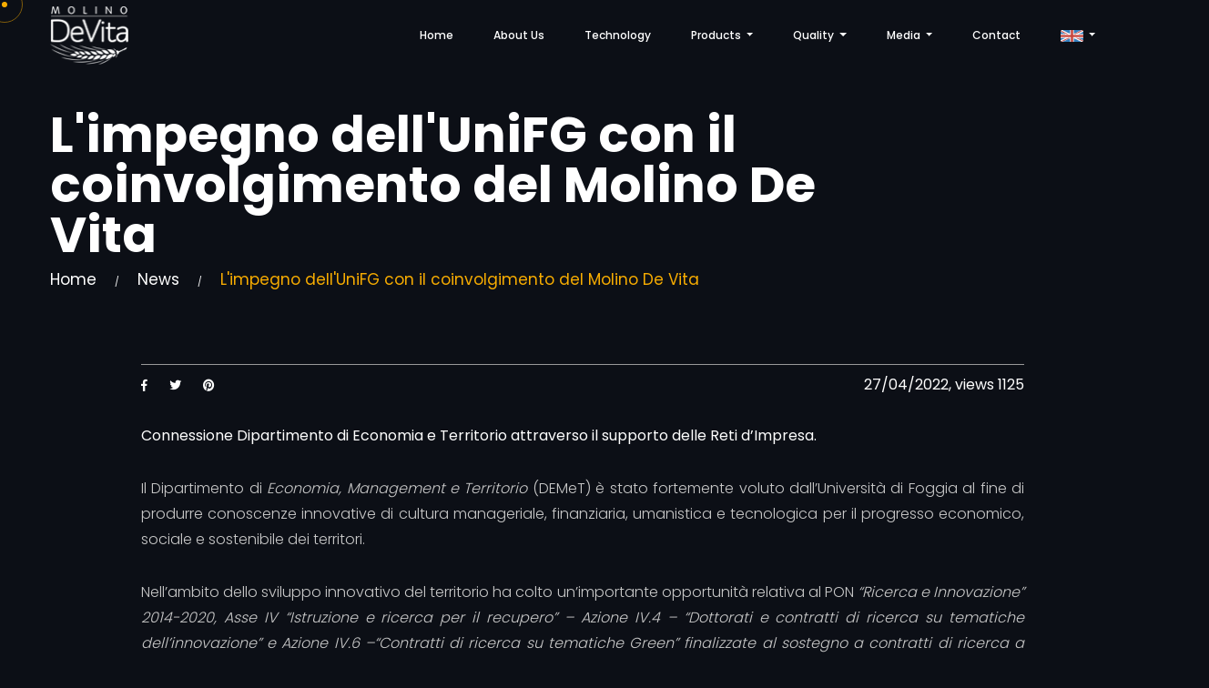

--- FILE ---
content_type: text/html; charset=UTF-8
request_url: https://www.molinidevita.it/en/news/l-impegno-dell-unifg-con-il-coinvolgimento-del-molino-de-vita
body_size: 6607
content:
		<!DOCTYPE html>
		<html dir="ltr" lang="it-IT">
			<head>
    <meta http-equiv="Content-Type" content="text/html; charset=UTF-8" />

	<meta http-equiv="X-UA-Compatible" content="IE=edge" />

	<meta name="viewport" content="width=device-width, initial-scale=1, maximum-scale=1" />

    <!-- Favicon -->
	<link rel="apple-touch-icon" sizes="180x180" href="https://www.molinidevita.it/images/favicon/apple-touch-icon.png">
	<link rel="icon" type="image/png" sizes="32x32" href="https://www.molinidevita.it/images/favicon/favicon-32x32.png">
	<link rel="icon" type="image/png" sizes="16x16" href="https://www.molinidevita.it/images/favicon/favicon-16x16.png">
	<link rel="manifest" href="https://www.molinidevita.it/images/favicon/site.webmanifest">
	<link rel="mask-icon" href="https://www.molinidevita.it/images/favicon/safari-pinned-tab.svg" color="#5bbad5">
	<link rel="shortcut icon" href="https://www.molinidevita.it/images/favicon/favicon.ico">
	<meta name="msapplication-TileColor" content="#00a300">
	<meta name="msapplication-config" content="https://www.molinidevita.it/images/favicon/browserconfig.xml">
	<meta name="theme-color" content="#ffffff">
   
        
	<!-- Google Fonts -->
	<link rel="preconnect" href="https://fonts.gstatic.com">

    <link href="https://fonts.googleapis.com/css?family=Poppins:100,200,300,400,500,600,700,800,900&display=swap"
        rel="stylesheet">

	<!-- <link href="https://fonts.googleapis.com/css2?family=Nunito:ital,wght@0,200;0,300;0,400;0,600;0,700;1,200;1,300;1,400;1,600&display=swap" rel="stylesheet">  -->

	<!-- <link href="https://fonts.googleapis.com/css2?family=Ubuntu:ital,wght@0,300;0,400;0,500;0,700;1,300;1,400;1,500;1,700&display=swap" rel="stylesheet"> -->

    <!-- <link href="https://fonts.googleapis.com/css2?family=Barlow:wght@100;200;300;400;500;600;700;800;900&display=swap"
        rel="stylesheet"> -->
    <!-- <link href="https://fonts.googleapis.com/css?family=Playfair+Display:400,500,600,700,800,900&display=swap"
        rel="stylesheet"> -->
    <!-- <link href="https://fonts.googleapis.com/css2?family=Comfortaa:wght@300;400;500;600;700&display=swap"
        rel="stylesheet"> -->
    <link href="https://fonts.googleapis.com/css2?family=Barlow+Condensed:wght@200;300;400;500;600;700&display=swap"
        rel="stylesheet">

	<!-- <link rel="preconnect" href="https://fonts.gstatic.com">
	<link href="https://fonts.googleapis.com/css2?family=Yanone+Kaffeesatz:wght@300;400;500;600&display=swap" rel="stylesheet"> -->
   
	<!-- Plugins -->
    <link rel="stylesheet" type="text/css" href="https://www.molinidevita.it/css/plugins.css" />
	<link rel="stylesheet" type="text/css" href="https://www.molinidevita.it/css/plugins/magnific-popup.css" />

    <!-- Core Style Css -->
    <link rel="stylesheet" type="text/css" href="https://www.molinidevita.it/css/style.css" />

    <!-- Custom -->
    <link rel="stylesheet" type="text/css" href="https://www.molinidevita.it/css/custom.css">

	<!--============================================= JavaScripts ============================================= -->
	<script type="text/javascript" src="https://www.molinidevita.it/js/jquery-3.0.0.min.js"></script>
	<script type="text/javascript" src="https://www.molinidevita.it/js/jquery-migrate-3.0.0.min.js"></script>
        
    <!-- Scripts (dal Flywheel)-->
	<script type="text/javascript" src="https://www.flywheel.cloud/generale/js/funzioni.js"></script>
	
	<!-- <script type="text/javascript" src="https://www.flywheel.cloud/generale/js/jquery/jquery-2.1.1.min.js"></script> -->

    
    <!-- Variabili JS Globali -->
    <script type="text/javascript">
    	var sitoWeb = 'https://www.molinidevita.it';
	</script>
    
    <!-- Document Title -->
	<title>L&#039;impegno dell&#039;UniFG con il coinvolgimento del Molino De Vita >> Molino De Vita</title>
    
    <!-- Meta Description (max 155 chars) -->
    <meta name="description" content="Produzione di semola da agricoltura biologica e semole salutistiche, funzionali, integrali e da filiera dedicata sostenibile." />
    
    <!-- Meta Keywords (max 100 chars) -->
    <meta name="keywords" content="semola, semola di grano duro, semola integrale, semola integrale ricca di fibre, semola rimacinata, semola speciale proteica, sfarinati khorasan kamut, sfarintai di senatore cappelli, sfarinati ai 5 cereali, grano, orzo, miglio, avena, farro." />
    
    <!-- Meta Author -->
    <meta name="author" content="De Vita" />
    
    <!-- Meta Copyright -->
    <meta name="copyright" content="Intuizioni Creative" />
    
    <!-- Meta Application Name -->
    <meta name="application-name" content="Molino De Vita S.r.l." />
    
    
    <!-- OpenGraph Meta Tags -->
    
    <!-- Open Graph Title (max 95 chars) -->
    <meta property="og:title" content="L&#039;impegno dell&#039;UniFG con il coinvolgimento del Molino De Vita" />
    
    <!-- Open Graph Type -->
    <meta property="og:type" content="article" />
    
    <!-- Open Graph Image -->
    <meta property="og:image" content="https://www.flywheel.cloud/gallerie/notizie/molino_devita_1/notizia_11188/clipping_12973.jpg" />
    
    <!-- Open Graph URL -->
    <meta property="og:url" content="https%3A%2F%2Fwww.molinidevita.it%2Fen%2Fnews%2Fl-impegno-dell-unifg-con-il-coinvolgimento-del-molino-de-vita" />
    
    <!-- Open Graph Description (max 297 chars) -->
    <meta property="og:description" content="Connessione Dipartimento di Economia e Territorio attraverso il supporto delle Reti d&rsquo;Impresa.Il Dipartimento di&nbsp;Economia, Management e Territorio&nbsp;(DEMeT) &egrave; stato fortemente voluto dall&rsquo;Universit&agrave; di Foggia al fine di produrre conoscenze innovative di cultura m" />

	<!-- Open Graph Site Name -->
    <meta property="og:site_name" content="Molino De Vita" />

    <!-- Facebook App ID -->
	<meta property="fb:app_id" content="519505359220159" />

	<!-- Facebook Page ID -->
	<meta property="fb:pages" content="" />
    
    
    <!-- Twitter Cards -->
    
    <!-- Twitter Type -->
    <meta name="twitter:card" content="summary" />
    
    <!-- Twitter Content URL -->
    <meta name="twitter:url" content="https%3A%2F%2Fwww.molinidevita.it%2Fen%2Fnews%2Fl-impegno-dell-unifg-con-il-coinvolgimento-del-molino-de-vita" />
    
    <!-- Twitter Title (max 70 chars) -->
    <meta name="twitter:title" content="L&#039;impegno dell&#039;UniFG con il coinvolgimento del Molino De Vit" />
    
    <!-- Twitter Description (max 200 chars) -->
    <meta name="twitter:description" content="Connessione Dipartimento di Economia e Territorio attraverso il supporto delle Reti d&rsquo;Impresa.Il Dipartimento di&nbsp;Economia, Management e Territorio&nbsp;(DEMeT) &egrave; stato fortemente vol" />
    
    <!-- Twitter Image (quadrata minimo 60 x 60) -->
    <meta name="twitter:image" content="https://www.flywheel.cloud/gallerie/notizie/molino_devita_1/notizia_11188/thumbnail_12973.jpg" />
    
	<!-- Google tag (gtag.js) -->
	<script async src="https://www.googletagmanager.com/gtag/js?id=G-C34ZW5KPS2"></script>
	<script>
	  window.dataLayer = window.dataLayer || [];
	  function gtag(){dataLayer.push(arguments);}
	  gtag('js', new Date());

	  gtag('config', 'G-C34ZW5KPS2');
	</script>

	
	
	<script type="text/javascript">
		/*jQuery(window).load(function() {
			if(Cookies.get('informativa_cookie')){ //se impostata
				if(Cookies.get('informativa_cookie') == "true" ){ //se visualizzare
					jQuery('#popup_cookie').css('display','block');
					jQuery('#popup_cookie').css('visibility','visible');
				}else{
					jQuery('#popup_cookie').css('display','none');
					jQuery('#popup_cookie').css('visibility','hidden');
				}
			}else{
				Cookies.set('informativa_cookie', 'true');
				jQuery('#popup_cookie').css('display','block');
				jQuery('#popup_cookie').css('visibility','visible');
			}

			jQuery('#pulsante_cookie_accetta').click(function(){
				jQuery('#popup_cookie').css('display','none');
				jQuery('#popup_cookie').css('visibility','hidden');
				Cookies.set('informativa_cookie', 'false');
			});
		});*/

    </script>
</head>			
			<body>

				<script>
					/*window.fbAsyncInit = function() {
						FB.init({
						appId      : '',
						cookie     : true,
						xfbml      : true,
						version    : 'v10.0'
						});
						
						FB.AppEvents.logPageView();   
						
					};

					(function(d, s, id){
						var js, fjs = d.getElementsByTagName(s)[0];
						if (d.getElementById(id)) {return;}
						js = d.createElement(s); js.id = id;
						js.src = "https://connect.facebook.net/en_US/sdk.js";
						fjs.parentNode.insertBefore(js, fjs);
					}(document, 'script', 'facebook-jssdk'));*/
				</script>


				<!-- ==================== Start Loading ==================== -->
				 				<!-- ==================== End Loading ==================== -->


				<!-- ==================== Start progress-scroll-button ==================== -->
				<div class="progress-wrap cursor-pointer">
					<svg class="progress-circle svg-content" width="100%" height="100%" viewBox="-1 -1 102 102">
						<path d="M50,1 a49,49 0 0,1 0,98 a49,49 0 0,1 0,-98" />
					</svg>
				</div>
				<!-- ==================== End progress-scroll-button ==================== -->


				<!-- ==================== Start cursor ==================== -->
				<div class="mouse-cursor cursor-outer"></div>
				<div class="mouse-cursor cursor-inner"></div>
				<!-- ==================== End cursor ==================== -->
			
				
				<!--  ==================== COOKIE: informativa breve sui Cookie ==================== -->
				<div id="popup_cookie">
					molinidevita.it si avvale di cookie per le finalit&aacute; illustrate nella pagina.					<a href="https://www.molinidevita.it/en/page/privacy-policy">Politica sulla Privacy</a><br />
					Chiudendo questo banner o procedendo con la navigazione e accedendo a un qualunque elemento del sito &quot;www.molinidevita.it&quot; acconsenti all&rsquo;utilizzo dei cookie.<br />					<div id="pulsante_cookie_accetta" style="text-align:center;">Chiudi</div>
				</div>
				<!--  ==================== End COOKIE: informativa breve sui Cookie ==================== -->
				

				<!-- ==================== Start Navbar ==================== --> <nav class="navbar navbar-expand-lg">
    <div class="container">

        <!-- Logo -->
        <a class="logo" href="https://www.molinidevita.it">
            <img src="https://www.molinidevita.it/images/logo-light.png" alt="Logo Molino De Vita">
        </a>

        <button class="navbar-toggler" type="button" data-toggle="collapse" data-target="#navbarSupportedContent"
            aria-controls="navbarSupportedContent" aria-expanded="false" aria-label="Toggle navigation">
            <span class="icon-bar"><i class="fas fa-bars"></i></span>
        </button>

        <!-- navbar links -->
        <div class="collapse navbar-collapse" id="navbarSupportedContent">
            <ul class="navbar-nav ml-auto">
                <li class="nav-item">
                    <a class="nav-link" href="https://www.molinidevita.it" role="button" aria-haspopup="true" aria-expanded="false">
                        Home                    </a>
                </li>

                                <li class="nav-item">
                    <a class="nav-link" href="https://www.molinidevita.it/en/page/about-us">
                        About Us                    </a>
                </li>
                
                                    <li class="nav-item">
                    <a class="nav-link" href="https://www.molinidevita.it/en/page/technology">
                        Technology                    </a>
                </li>

                                    <li class="nav-item dropdown">
                        <a class="nav-link dropdown-toggle" data-toggle="dropdown" href="#" role="button" aria-haspopup="true" aria-expanded="false">
                            Products                        </a>
                        <div class="dropdown-menu">                                <a class="dropdown-item" href="https://www.molinidevita.it/en/page/organic-agriculture-flours">
                                    Organic Agriculture Flours                                </a>                                <a class="dropdown-item" href="https://www.molinidevita.it/en/page/flours-from-italian-dedicated-supply-chain">
                                    Flours from 100% Italian Dedicated Supply Chain                                </a>                                <a class="dropdown-item" href="https://www.molinidevita.it/en/page/flours-from-ancient-grains.">
                                    Flours from Ancient Grains.                                </a>                                <a class="dropdown-item" href="https://www.molinidevita.it/en/page/Flours &#039;pesticide and glyphosate free&#039; certified ISO-22005">
                                    Flours &#039;pesticide and glyphosate free&#039; certified ISO-22005                                </a>                                <a class="dropdown-item" href="https://www.molinidevita.it/en/page/health-and-functional-organic-conventional-flours">
                                    Health and Functional Organic/Conventional Flours                                </a>                                <a class="dropdown-item" href="https://www.molinidevita.it/en/page/Blockchain Traceable Flours">
                                    Blockchain Traceable Flours                                </a>                        </div>
                    </li>                    <li class="nav-item dropdown">
                        <a class="nav-link dropdown-toggle" data-toggle="dropdown" href="#" role="button" aria-haspopup="true" aria-expanded="false">
                            Quality                        </a>
                        <div class="dropdown-menu">                                <a class="dropdown-item" href="https://www.molinidevita.it/en/page/certifications">
                                    Certifications                                </a>                                <a class="dropdown-item" href="https://www.molinidevita.it/en/page/eco-sustainability">
                                    Eco-sustainability                                </a>                                <a class="dropdown-item" href="https://www.molinidevita.it/en/page/traceability">
                                    Traceability                                </a>                        </div>
                    </li>
                <!-- <li class="nav-item">
                    <a class="nav-link" href="https://www.molinidevita.it/en/galleries-list/0" role="button" aria-haspopup="true" aria-expanded="false">
                        Galleries                    </a>
                </li> -->

                <li class="nav-item dropdown">
                    <a class="nav-link dropdown-toggle" data-toggle="dropdown" href="#" role="button" aria-haspopup="true" aria-expanded="false">
                        Media                    </a>
                    <div class="dropdown-menu">
                        <a class="dropdown-item" href="https://www.molinidevita.it/en/list-news/0" role="button" aria-haspopup="true" aria-expanded="false">
                            News                        </a>
                        <a class="dropdown-item" href="https://www.molinidevita.it/en/galleries-list/0" role="button" aria-haspopup="true" aria-expanded="false">
                            Galleries                        </a>
                        <a class="dropdown-item" href="https://www.molinidevita.it/en/video-list/0" role="button" aria-haspopup="true" aria-expanded="false">
                            Video                        </a>
                    </div>
                </li>

                                <li class="nav-item">
                    <a class="nav-link" href="https://www.molinidevita.it/en/page/contact">
                        Contact                    </a>
                </li>

                                <li class="nav-item dropdown">
                    <a class="nav-link dropdown-toggle" data-toggle="dropdown" href="#" role="button" aria-haspopup="true" aria-expanded="false">
                        <img style="width:25px;" src="https://www.molinidevita.it/images/flags/ico-en.png" alt="">                     </a>
                    <div class="dropdown-menu">
                        <a class="dropdown-item" href="https://www.molinidevita.it/it/">
                            <img style="width:20px" src="https://www.molinidevita.it/images/flags/ico-it.png" alt="Italian"> Italian                        </a>
                        <a class="dropdown-item" href="https://www.molinidevita.it/en/">
                            <img style="width:20px" src="https://www.molinidevita.it/images/flags/ico-en.png" alt="English"> English                        </a>
                    </div>
                </li>

            </ul>
            <!-- <div class="search">
                <span class="icon pe-7s-search cursor-pointer"></span>
                <div class="search-form text-center custom-font">
                    <form>
                        <input type="text" name="search" placeholder="Search">
                    </form>
                    <span class="close pe-7s-close cursor-pointer"></span>
                </div>
            </div> -->
        </div>
    </div>
</nav>
<!-- ==================== End Navbar ==================== -->
<!-- ==================== Start Header ==================== -->
<header class="page-header">
    <div class="container">
        <div class="row">
            <div class="col-lg-9 col-md-10">
                <div class="cont">
                    <h1 class="extra-title mb-10">L&#039;impegno dell&#039;UniFG con il coinvolgimento del Molino De Vita</h1>
                    <div class="path">
                        <a href="https://www.molinidevita.it">Home</a><span> / </span><a href="https://www.molinidevita.it/en/list-news/0">News</a><span> / </span><a href="javascript:void(0);" class="active">L&#039;impegno dell&#039;UniFG con il coinvolgimento del Molino De Vita</a>
                    </div>
                </div>
            </div>
        </div>
    </div>
</header>
<!-- ==================== End Header ==================== -->

<!-- ==================== Start Blog ==================== -->

<section class="blog-pg single">
    <div class="container">
        <div class="row">
            <div class="col-lg-12">
                <div class="post">
                    <!-- <div class="img">
                        <img src="img/blog/single.jpg" alt="">
                    </div> -->

                    <div class="content">
                        <div class="row justify-content-center">
                            <div class="col-lg-10">
                                <div class="cont">
                                    <!-- <div class="quotes text-left">
                                        <p></p>
                                    </div> -->
                                    <div class="spacial">
                                        <p></p>
                                    </div>

                                    <div class="share-info">
                                        <div class="social">
                                                                                        <a href="#" onclick="window.open('https://www.facebook.com/sharer.php?m2w&u=https://www.molinidevita.it/en/news/l-impegno-dell-unifg-con-il-coinvolgimento-del-molino-de-vita', '_blank', 'scrollbars=0, resizable=1, menubar=0, left=100, top=100, width=550, height=440, toolbar=0, status=0');return false"><i class="fab fa-facebook-f"></i></a>
                                            <a href="#" onclick="window.open('https://twitter.com/intent/tweet?text=L&#039;impegno dell&#039;UniFG con il coinvolgimento del Molino De Vita&url=https://www.molinidevita.it/en/news/l-impegno-dell-unifg-con-il-coinvolgimento-del-molino-de-vita', '_blank', 'scrollbars=0, resizable=1, menubar=0, left=100, top=100, width=550, height=440, toolbar=0, status=0');return false"><i class="fab fa-twitter"></i></a>
                                            <a href="#" onclick="window.open('https://pinterest.com/pin/create/button/?url=https://www.molinidevita.it/en/news/l-impegno-dell-unifg-con-il-coinvolgimento-del-molino-de-vita&media=null&description=L&#039;impegno dell&#039;UniFG con il coinvolgimento del Molino De Vita', '_blank', 'scrollbars=0, resizable=1, menubar=0, left=100, top=100, width=600, height=300, toolbar=0, status=0');return false"><i class="fab fa-pinterest"></i></a>
                                        </div>
                                        <div class="tags">
                                            27/04/2022,
                                            views 1125                                        </div>
                                    </div>
                                    
                                    <div style="text-align:justify">
                                        <p><strong>Connessione Dipartimento di Economia e Territorio attraverso il supporto delle Reti d&rsquo;Impresa.</strong></p><p>Il Dipartimento di&nbsp;<em>Economia, Management e Territorio</em>&nbsp;(DEMeT) &egrave; stato fortemente voluto dall&rsquo;Universit&agrave; di Foggia al fine di produrre conoscenze innovative di cultura manageriale, finanziaria, umanistica e tecnologica per il progresso economico, sociale e sostenibile dei territori.</p><p>Nell&rsquo;ambito dello sviluppo innovativo del territorio ha colto un&rsquo;importante opportunit&agrave; relativa al PON&nbsp;<em>&ldquo;Ricerca e Innovazione&rdquo; 2014-2020, Asse IV &ldquo;Istruzione e ricerca per il recupero&rdquo; &ndash; Azione IV.4 &ndash; &ldquo;Dottorati e contratti di ricerca su tematiche dell&rsquo;innovazione&rdquo; e Azione IV.6 &ndash;&ldquo;Contratti di ricerca su tematiche Green&rdquo; finalizzate al sostegno a contratti di ricerca a tempo determinato di tipologia A), di cui alla legge 30 dicembre 2010, n. 240, Art. 24</em>.</p><p>In conseguenza di questo il DEMeT ha &lsquo;arruolato&rsquo; un ricercatore esclusivamente per l&rsquo;implementazione di attivit&agrave; di ricerca atte a sviluppare una riflessione comparativa su tematiche legate strettamente alla&nbsp;<em>Green Economy</em>, valutando la normativa europea, nazionale e locale, per poi concentrare l&rsquo;attenzione su esperienze empiriche di modelli di sviluppo&nbsp;<em>green</em>&nbsp;presenti in Puglia. Nello specifico, il ricercatore ha evidenziato anche sul campo, mediante esperienza in azienda di settore, gli aspetti culturali della tendenza e della resistenza alla Green Economy, analizzando come i territori hanno metabolizzato a livello concettuale e pratico le suggestioni provenienti dalle scienze (anche sociali per il discorso sulla democratizzazione dei processi produttivi e di consumo) e dalla politica.</p><p>Questo risultato &egrave; stato possibile grazie alla disponibilit&agrave;, all&rsquo;interesse della rete d&#039;impresa&nbsp;<strong>Rete del Mediterraneo</strong>, che vanta tra i pi&ugrave; importanti retisti l&rsquo;azienda &ldquo;<strong>Molino De Vita</strong>&rdquo;, e all&rsquo;impegno del suo presidente, Enzo Dota, che ha subito dichiarato:&nbsp;<em>"siamo felici di partecipare attivamente nell&rsquo;attivit&agrave; di ricerca dell&rsquo;UniFG, finalizzata a migliorare le caratteristiche produttive e aziendali, nonch&eacute; il rapporto con il territorio in direzione di una maggiore valorizzazione dei processi e delle scelte legate alla Green Economy"</em>.</p><p>Questa nuova collaborazione con l&rsquo;universit&agrave; di Foggia &egrave; un ulteriore riconoscimento del lavoro svolto dalla Rete del Mediterraneo</p>                                    </div>

                                                                        
                                </div>
                            </div>
                        </div>
                    </div>
                   
                </div>
            </div>
        </div>
    </div>
</section>

    
    <!-- ==================== Start Immagini Pagina ==================== -->
    <section class="work-carousel pt-50 pb-50 metro position-re">
        <div class="container ontop">
            <div class="row">
                <div class="col-lg-12 no-padding">
                    <div class="swiper-container">
                        <div class="swiper-wrapper">                                <div class="swiper-slide">
                                    <div class="content wow noraidus fadeInUp" data-wow-delay=".3s">
                                        <div class="item-img bg-img wow imago"
                                            data-background="https://www.flywheel.cloud/gallerie/notizie/molino_devita_1/notizia_11188/clipping_12973.jpg">
                                        </div>
                                        <div class="cont">
                                            <h6><a href="javascript:void(0);"></a></h6>
                                            <h4><a href="javascript:void(0);"></a></h4>
                                        </div>
                                    </div>
                                </div>
                                                        </div>

                        <!-- slider setting -->
                        <div class="swiper-button-next swiper-nav-ctrl simp-next cursor-pointer">
                            <span class="simple-btn right">Next</span>
                        </div>
                        <div class="swiper-button-prev swiper-nav-ctrl simp-prev cursor-pointer">
                            <span class="simple-btn">Prev</span>
                        </div>
                    </div>
                </div>
            </div>
        </div>
        <div class="half-bg top"></div>
    </section>
    <!-- ==================== End Immagini Pagina ==================== -->
    
<!-- ==================== End Blog ==================== --><!-- ==================== Start Footer ==================== -->
<footer class="footer-half sub-bg section-padding pb-0">
    <div class="container">
        <div class="row">
            <div class="col-lg-5">
                <div class="cont">
                    <div class="logo">
                        <a href="#0">
                            <img src="https://www.molinidevita.it/images/logo-light-footer.png" alt="Molino De Vita">
                        </a>
                    </div>
                    <div class="con-info custom-font">
                        <ul>
                            <li><span>P.Iva : </span> 04197680715</li>
                            <li><span>Address : </span> S.P. 11 Km. 14 - Casalvecchio di Puglia, 71030 (FG)</li>
                            <li><span>Phone : </span> (+39) 0881 558556 <br> (+39) 0881 558451 <br> (+39) 340 964 1335 <br> (+39) 340 983 2238</li>
                            <!-- <li><span>Phone : </span> </li> -->
                            <li><span>Email : </span> info@molinidevita.it</li>
                            
                        </ul>
                    </div>
                    <div class="social-icon">
                        <h6 class="custom-font stit simple-btn">Follow Us</h6>
                        <div class="social">
                            <a href="https://www.facebook.com/molinidevita.it" class="icon">
                                <i class="fab fa-facebook-f"></i>
                            </a>
                            <a href="https://www.instagram.com/molino_de_vita/" class="icon">
                                <i class="fab fa-instagram"></i>
                            </a>
                            <a href="https://www.youtube.com/channel/UCld9ZbXZcOJxeMJf60m8aLw" class="icon">
                                <i class="fab fa-youtube"></i>
                            </a>
                            <a href="https://www.localtourism.it/it/fd/molino-de-vita" target="_blank">
                                <span class="icom-localtourism"><span class="path1"></span><span class="path2"></span><span class="path3"></span></span>
                            </a>
                        </div>
                    </div>
                </div>
            </div>
            <div class="col-lg-5 offset-lg-2">
                <div class="cont">
                    <h6 class="custom-font stit simple-btn">Siamo Ambasciatori della nostra terra grazie a</h6>
                    <div class="width:250px;">
                        <a href="https://www.localtourism.it/it/fd/molino-de-vita" target="_blank" alt="Local Tourism - Ambassador">
                            <img src="https://www.molinidevita.it/images/logo-localtourism.png" title="Local Tourism - Ambassador">
                        </a>
                    </div>
                </div>
                <!-- <div class="subscribe mb-50">
                    <h6 class="custom-font stit simple-btn">Newslatter</h6>
                    <p>Sign up for subscribe out newsletter!</p>
                    <form>
                        <div class="form-group custom-font">
                            <input type="email" name="subscribe" placeholder="Your Email">
                            <button class="cursor-pointer">Subscribe</button>
                        </div>
                    </form>
                </div> -->
                <!-- <div class="insta">
                    <h6 class="custom-font stit simple-btn">Instagram Post</h6>
                    <div class="insta-gallary">
                        <a href="#0">
                            <img src="img/insta/1.jpg" alt="">
                        </a>
                        <a href="#0">
                            <img src="img/insta/2.jpg" alt="">
                        </a>
                        <a href="#0">
                            <img src="img/insta/3.jpg" alt="">
                        </a>
                        <a href="#0">
                            <img src="img/insta/1.jpg" alt="">
                        </a>
                        <a href="#0">
                            <img src="img/insta/2.jpg" alt="">
                        </a>
                        <a href="#0">
                            <img src="img/insta/3.jpg" alt="">
                        </a>
                    </div>
                </div> -->
            </div>
        </div>
        <div class="copyrights text-center">
            <p>
                <a href="/en/page/privacy-policy" title="Privacy Policy">Privacy Policy</a> | <a href="/en/page/informazioni-legge-4-agosto-2017-n-124" title="Informazioni legge 4 agosto 2017 n. 124">Informazioni legge 4 agosto 2017 n. 124</a> 
            </p>
            <p>
                © 2014-2026 Molino De Vita S.r.l. All rights reserved <br />Made with passion by <a href="https://www.intuizionicreative.it" style="color:#FFFFFF" target="_blank">Intuizioni Creative</a>
            </p>
        </div>
    </div>
</footer>

<!-- ==================== End Footer ==================== -->
				

<!-- plugins -->
<script type="text/javascript" src="https://www.molinidevita.it/js/plugins.js"></script>

<!-- custom scripts -->
<script type="text/javascript" src="https://www.molinidevita.it/js/scripts.js"></script>

<!-- magnific popup -->
<script type="text/javascript" src="https://www.molinidevita.it/js/jquery.magnific-popup.min.js"></script>

<!-- jQuery Cookie -->
<!-- <script type="text/javascript" src="https://www.molinidevita.it/js/jquery.cookie.js"></script> -->

<!-- Sharethis --> 
<!-- <script type="text/javascript" src="https://platform-api.sharethis.com/js/sharethis.js#property=6045181d6f7ab900129ce78e&product=inline-share-buttons" async="async"></script>-->

	
			</body>
		</html> 
		

--- FILE ---
content_type: text/css
request_url: https://www.molinidevita.it/css/style.css
body_size: 17236
content:
/*-----------------------------------------------------------------------------------

    Theme Name: Avo
    Theme URI: http://
    Description: Creative Agency & Portfolio
    Author: UI-ThemeZ
    Author URI: http://themeforest.net/user/UI-ThemeZ
    Version: 1.0

-----------------------------------------------------------------------------------*/
/* ----------------------------------------------------------------

== Table Of Content

    |--- BASE

        |- typography
        |- helper classes

    |--- SHORTCODES

        |- extra
        |- overlay
        |- section-heading
        |- buttons
        |- navbar
        |- sliders
        |- intro
        |- feature-box
        |- clients
        |- counter
        |- portfolio
        |- process
        |- progress-bar
        |- tabs
        |- team
        |- testimonials
        |- blog
        |- contact-form
        |- footers

    |--- BASE

        |- responsive
	


---------------------------------------------------------------- */
/* ====================== [ Start Typography  ] ====================== */
* {
  margin: 0;
  padding: 0;
  -webkit-box-sizing: border-box;
  box-sizing: border-box;
  outline: none;
  list-style: none; }

body {
  color: #fff;
  background: #0c0f16;
  line-height: 1.5;
  font-weight: 400;
  overflow-x: hidden !important;
  font-family: 'Poppins', sans-serif;
  /*font-family: 'Nunito', sans-serif; */
/*font-family: 'Yanone Kaffeesatz', sans-serif;*/
}

img {
  width: 100%;
  height: auto; }

span, a, a:hover {
  display: inline-block;
  color: inherit; }

h1 {
  font-size: 55px; }

h2 {
  font-size: 40px; }

h3 {
  font-size: 35px; }

h4 {
  font-size: 30px; }

h5 {
  font-size: 25px; }

h6 {
  font-size: 18px; }

h1, h2, h3, h4, h5, h6 {
  margin: 0;
  line-height: 1.4;
  font-weight: 600; }

p {
  color: #c8c8c8;
  font-size: 16px;
  font-weight: 300;
  line-height: 2;
  margin: 0; }

a, span {
  display: inline-block; }
  a:hover, span:hover {
    text-decoration: none; }

.container {
  max-width: 1200px; }

.custom-font {
  font-family: 'Barlow Condensed', sans-serif; }

/* ====================== [ End Typography  ] ====================== */
/* ====================== [ Start Helper Classes  ] ====================== */
.o-hidden {
  overflow: hidden; }

.position-re {
  position: relative; }

.ontop {
  position: relative;
  z-index: 7; }

.full-over {
  position: absolute !important;
  top: 0;
  left: 0;
  height: 100%;
  width: 100%; }

.full-width {
  width: 100% !important; }

.main-color {
  color: #f7ac01 !important; }

.bg-gray {
  background-color: #f8f4f3; }
  .bg-gray .primery-shadow {
    -webkit-box-shadow: 0px 4px 30px -4px rgba(0, 0, 0, 0.2);
    box-shadow: 0px 4px 30px -4px rgba(0, 0, 0, 0.2); }

.bg-dark {
  background-color: #141414 !important; }
  .bg-dark .primery-shadow {
    -webkit-box-shadow: 0px 4px 40px -4px rgba(255, 255, 255, 0.2);
    box-shadow: 0px 4px 40px -4px rgba(255, 255, 255, 0.2); }

.bg-color {
  background-color: #f7ac01 !important; }
  .bg-color .primery-shadow {
    -webkit-box-shadow: 0px 4px 40px -4px rgba(255, 255, 255, 0.2);
    box-shadow: 0px 4px 40px -4px rgba(255, 255, 255, 0.2); }

.sub-bg {
  background: #11141b; }

.bg-img {
  background-size: cover;
  background-repeat: no-repeat; }

.bg-center {
  background-position: center center; }

.bg-fixed {
  background-attachment: fixed; }

.bg-repeat {
  background-size: auto;
  background-repeat: repeat; }

.section-padding {
  padding: 120px 0; }

.section-ptb {
  padding: 80px 0; }

.cmd-padding {
  padding: 0 10px; }

.csm-padding {
  padding: 0 5px; }

.head-pt {
  padding: 80px 0 0; }

.head-pb {
  padding: 0 0 80px; }

.rounded {
  border-radius: 5px; }

.circle {
  border-radius: 50%; }

.unlist {
  list-style: none; }

.undecro:hover {
  text-decoration: none; }

.inline {
  display: inline-block; }

.valign {
  display: -webkit-box;
  display: -ms-flexbox;
  display: flex;
  -webkit-box-align: center;
  -ms-flex-align: center;
  align-items: center; }

.primery-shadow {
  -webkit-box-shadow: 0px 8px 30px -4px rgba(0, 0, 0, 0.1);
  box-shadow: 0px 8px 30px -4px rgba(0, 0, 0, 0.1); }

.padding5 {
  padding-right: 5%;
  padding-left: 5%; }

/*-------------------------------------------------------
					 text color
-------------------------------------------------------*/
.text-white {
  color: #FFF; }

.text-black {
  color: #000; }

.text-extra-light-gray {
  color: #b7b7b7; }

/*-------------------------------------------------------
					font-weight
-------------------------------------------------------*/
.fw-100 {
  font-weight: 100 !important; }

.fw-200 {
  font-weight: 200 !important; }

.fw-300 {
  font-weight: 300 !important; }

.fw-400 {
  font-weight: 400 !important; }

.fw-500 {
  font-weight: 500 !important; }

.fw-600 {
  font-weight: 600 !important; }

.fw-700 {
  font-weight: 700 !important; }

.fw-800 {
  font-weight: 800 !important; }

.fw-900 {
  font-weight: 900 !important; }

/*-------------------------------------------------------
					 font-size
-------------------------------------------------------*/
.fz-10 {
  font-size: 10px !important; }

.fz-12 {
  font-size: 12px !important; }

.fz-14 {
  font-size: 14px !important; }

.fz-15 {
  font-size: 15px !important; }

.fz-16 {
  font-size: 16px !important; }

.fz-18 {
  font-size: 18px !important; }

.fz-20 {
  font-size: 20px !important; }

.fz-22 {
  font-size: 22px !important; }

.fz-25 {
  font-size: 25px !important; }

.fz-30 {
  font-size: 30px !important; }

.fz-40 {
  font-size: 40px !important; }

.fz-50 {
  font-size: 50px !important; }

/*-------------------------------------------------------
					line-height
-------------------------------------------------------*/
.line-height-10 {
  line-height: 10px; }

.line-height-13 {
  line-height: 13px; }

.line-height-18 {
  line-height: 18px; }

.line-height-20 {
  line-height: 20px; }

.line-height-24 {
  line-height: 24px; }

.line-height-22 {
  line-height: 22px; }

.line-height-26 {
  line-height: 26px; }

.line-height-28 {
  line-height: 28px; }

.line-height-30 {
  line-height: 30px; }

.line-height-35 {
  line-height: 35px; }

.line-height-40 {
  line-height: 40px; }

.line-height-45 {
  line-height: 45px; }

.line-height-50 {
  line-height: 50px; }

.line-height-55 {
  line-height: 55px; }

.line-height-60 {
  line-height: 60px; }

.line-height-65 {
  line-height: 65px; }

.line-height-70 {
  line-height: 70px; }

.line-height-75 {
  line-height: 75px; }

.line-height-80 {
  line-height: 80px; }

.line-height-85 {
  line-height: 85px; }

.line-height-90 {
  line-height: 90px; }

.line-height-95 {
  line-height: 95px; }

.line-height-100 {
  line-height: 100px; }

.line-height-110 {
  line-height: 110px; }

.line-height-120 {
  line-height: 120px; }

/*-------------------------------------------------------
					text-transform
-------------------------------------------------------*/
.text-u {
  text-transform: uppercase !important; }

.text-l {
  text-transform: lowercase !important; }

.text-c {
  text-transform: capitalize !important; }

.text-non {
  text-transform: none !important; }

.text-i {
  font-style: italic; }

/*-------------------------------------------------------
					 letter-spacing
-------------------------------------------------------*/
.ls0 {
  letter-spacing: 0px !important; }

.ls1 {
  letter-spacing: 1px !important; }

.ls2 {
  letter-spacing: 2px !important; }

.ls3 {
  letter-spacing: 3px !important; }

.ls4 {
  letter-spacing: 4px !important; }

.ls5 {
  letter-spacing: 5px !important; }

.ls10 {
  letter-spacing: 10px !important; }

/*-------------------------------------------------------
			 margin-top  (0/100) +5
-------------------------------------------------------*/
.mt-0 {
  margin-top: 0 !important; }

.mt-5 {
  margin-top: 5px !important; }

.mt-10 {
  margin-top: 10px !important; }

.mt-15 {
  margin-top: 15px !important; }

.mt-20 {
  margin-top: 20px !important; }

.mt-25 {
  margin-top: 25px !important; }

.mt-30 {
  margin-top: 30px !important; }

.mt-35 {
  margin-top: 35px !important; }

.mt-40 {
  margin-top: 40px !important; }

.mt-45 {
  margin-top: 45px !important; }

.mt-50 {
  margin-top: 50px !important; }

.mt-55 {
  margin-top: 55px !important; }

.mt-60 {
  margin-top: 60px !important; }

.mt-62 {
  margin-top: 62px !important; }

.mt-65 {
  margin-top: 65px !important; }

.mt-70 {
  margin-top: 70px !important; }

.mt-75 {
  margin-top: 75px !important; }

.mt-80 {
  margin-top: 80px !important; }

.mt-85 {
  margin-top: 85px !important; }

.mt-90 {
  margin-top: 90px !important; }

.mt-95 {
  margin-top: 95px !important; }

.mt-100 {
  margin-top: 100px !important; }

/*-------------------------------------------------------
			 margin-bottom  (0/100) +5
-------------------------------------------------------*/
.mb-0 {
  margin-bottom: 0 !important; }

.mb-5 {
  margin-bottom: 5px !important; }

.mb-10 {
  margin-bottom: 10px !important; }

.mb-15 {
  margin-bottom: 15px !important; }

.mb-20 {
  margin-bottom: 20px !important; }

.mb-25 {
  margin-bottom: 25px !important; }

.mb-30 {
  margin-bottom: 30px !important; }

.mb-35 {
  margin-bottom: 35px !important; }

.mb-40 {
  margin-bottom: 40px !important; }

.mb-45 {
  margin-bottom: 45px !important; }

.mb-50 {
  margin-bottom: 50px !important; }

.mb-55 {
  margin-bottom: 55px !important; }

.mb-60 {
  margin-bottom: 60px !important; }

.mb-62 {
  margin-bottom: 62px !important; }

.mb-65 {
  margin-bottom: 65px !important; }

.mb-70 {
  margin-bottom: 70px !important; }

.mb-75 {
  margin-bottom: 75px !important; }

.mb-80 {
  margin-bottom: 80px !important; }

.mb-85 {
  margin-bottom: 85px !important; }

.mb-90 {
  margin-bottom: 90px !important; }

.mb-95 {
  margin-bottom: 95px !important; }

.mb-100 {
  margin-bottom: 100px !important; }

/*-------------------------------------------------------
			padding-top  (0/100) +5
-------------------------------------------------------*/
.pt-0 {
  padding-top: 0 !important; }

.pt-5 {
  padding-top: 5px !important; }

.pt-10 {
  padding-top: 10px !important; }

.pt-15 {
  padding-top: 15px !important; }

.pt-20 {
  padding-top: 20px !important; }

.pt-25 {
  padding-top: 25px !important; }

.pt-30 {
  padding-top: 30px !important; }

.pt-35 {
  padding-top: 35px !important; }

.pt-40 {
  padding-top: 40px !important; }

.pt-45 {
  padding-top: 45px !important; }

.pt-50 {
  padding-top: 50px !important; }

.pt-55 {
  padding-top: 55px !important; }

.pt-60 {
  padding-top: 60px !important; }

.pt-65 {
  padding-top: 65px !important; }

.pt-70 {
  padding-top: 70px !important; }

.pt-75 {
  padding-top: 75px !important; }

.pt-80 {
  padding-top: 80px !important; }

.pt-85 {
  padding-top: 85px !important; }

.pt-90 {
  padding-top: 90px !important; }

.pt-95 {
  padding-top: 95px !important; }

.pt-100 {
  padding-top: 100px !important; }

/*-------------------------------------------------------
		 padding-bottom  (0/100) +5
-------------------------------------------------------*/
.pb-0 {
  padding-bottom: 0 !important; }

.pb-5 {
  padding-bottom: 5px !important; }

.pb-10 {
  padding-bottom: 10px !important; }

.pb-15 {
  padding-bottom: 15px !important; }

.pb-20 {
  padding-bottom: 20px !important; }

.pb-25 {
  padding-bottom: 25px !important; }

.pb-30 {
  padding-bottom: 30px !important; }

.pb-35 {
  padding-bottom: 35px !important; }

.pb-40 {
  padding-bottom: 40px !important; }

.pb-45 {
  padding-bottom: 45px !important; }

.pb-50 {
  padding-bottom: 50px !important; }

.pb-55 {
  padding-bottom: 55px !important; }

.pb-60 {
  padding-bottom: 60px !important; }

.pb-65 {
  padding-bottom: 65px !important; }

.pb-70 {
  padding-bottom: 70px !important; }

.pb-75 {
  padding-bottom: 75px !important; }

.pb-80 {
  padding-bottom: 80px !important; }

.pb-85 {
  padding-bottom: 85px !important; }

.pb-90 {
  padding-bottom: 90px !important; }

.pb-95 {
  padding-bottom: 95px !important; }

.pb-100 {
  padding-bottom: 100px !important; }

.no-padding {
  padding: 0 !important; }

/* ====================== [ End Helper Classes  ] ====================== */
/* ====================== [ Start Preloader ] ====================== */
.pace {
  pointer-events: none;
  -webkit-user-select: none;
  -moz-user-select: none;
  -ms-user-select: none;
  user-select: none;
  z-index: 99999999999999;
  position: fixed;
  margin: auto;
  top: 0;
  left: 0;
  right: 0;
  bottom: 0;
  width: 400px;
  border: 0px;
  height: 1px;
  overflow: hidden;
  background: rgba(255, 255, 255, 0.05);
  -webkit-transition: all 1s;
  -o-transition: all 1s;
  transition: all 1s;
visibility: hidden; }
  .pace .pace-progress {
    -webkit-transform: translate3d(0, 0, 0);
    transform: translate3d(0, 0, 0);
    max-width: 300px;
    position: fixed;
    z-index: 99999999999999;
    display: block;
    position: absolute;
    top: 0;
    right: 100%;
    height: 100%;
    width: 100%;
    background: #f7ac01; }

.pace.pace-inactive {
  width: 100vw;
  opacity: 0; }
  .pace.pace-inactive .pace-progress {
    max-width: 100vw; }

#preloader {
  width: 100%;
  height: 100vh;
  overflow: hidden;
  position: fixed;
  z-index: 9999999; }
  #preloader:after, #preloader:before {
    content: '';
    position: fixed;
    left: 0;
    height: 50%;
    width: 100%;
    background: #252531;
    -webkit-transition-timing-function: cubic-bezier(0.19, 1, 0.22, 1);
    -o-transition-timing-function: cubic-bezier(0.19, 1, 0.22, 1);
    transition-timing-function: cubic-bezier(0.19, 1, 0.22, 1); }
  #preloader:before {
    top: 0; }
  #preloader:after {
    bottom: 0; }
  #preloader.isdone {
    visibility: hidden;
    -webkit-transition-delay: 1.5s;
    -o-transition-delay: 1.5s;
    transition-delay: 1.5s; }
    #preloader.isdone:after, #preloader.isdone:before {
      height: 0;
      -webkit-transition: all 0.7s cubic-bezier(1, 0, 0.55, 1);
      -o-transition: all 0.7s cubic-bezier(1, 0, 0.55, 1);
      transition: all 0.7s cubic-bezier(1, 0, 0.55, 1);
      -webkit-transition-delay: 1s;
      -o-transition-delay: 1s;
      transition-delay: 1s; }

.loading-text {
  font-weight: 300;
  text-transform: uppercase;
  letter-spacing: 10px;
  position: absolute;
  top: calc(50% - 30px);
  left: 50%;
  -webkit-transform: translate(-50%, -50%);
  -ms-transform: translate(-50%, -50%);
  transform: translate(-50%, -50%);
  color: #f7ac01;
  font-family: 'Teko', sans-serif;
  z-index: 9999; }
  .loading-text.isdone {
    top: 50%;
    opacity: 0;
    -webkit-transition: all 0.8s cubic-bezier(0.19, 1, 0.22, 1);
    -o-transition: all 0.8s cubic-bezier(0.19, 1, 0.22, 1);
    transition: all 0.8s cubic-bezier(0.19, 1, 0.22, 1);
    -webkit-transition-delay: .5s;
    -o-transition-delay: .5s;
    transition-delay: .5s; }

/* ====================== [ End Preloader ] ====================== */
/* ====================== [ Start Text Animation & Images ] ====================== */
.splitting.animated .char {
  -webkit-animation: fadeInUp 0.4s cubic-bezier(0.3, 0, 0.7, 1) both;
  animation: fadeInUp 0.4s cubic-bezier(0.3, 0, 0.7, 1) both;
  -webkit-animation-delay: calc(30ms * var(--char-index));
  animation-delay: calc(30ms * var(--char-index)); }

.splitting .whitespace {
  width: 5px; }

@-webkit-keyframes fadeInUp {
  0% {
    opacity: 0;
    -webkit-transform: translateY(20px);
    transform: translateY(20px); }
  100% {
    opacity: 1;
    -webkit-transform: translateY(0);
    transform: translateY(0); } }

@keyframes fadeInUp {
  0% {
    opacity: 0;
    -webkit-transform: translateY(20px);
    transform: translateY(20px); }
  100% {
    opacity: 1;
    -webkit-transform: translateY(0);
    transform: translateY(0); } }

.splitting.txt.animated .char {
  -webkit-animation: fadeIn 0.3s cubic-bezier(0.3, 0, 0.7, 1) both;
  animation: fadeIn 0.3s cubic-bezier(0.3, 0, 0.7, 1) both;
  -webkit-animation-delay: calc(10ms * var(--char-index));
  animation-delay: calc(10ms * var(--char-index)); }

.splitting.txt .whitespace {
  width: 5px; }

@-webkit-keyframes fadeIn {
  0% {
    opacity: 0; }
  100% {
    opacity: 1; } }

@keyframes fadeIn {
  0% {
    opacity: 0; }
  100% {
    opacity: 1; } }

.imago {
  -webkit-clip-path: polygon(0 0, 100% 0, 100% 0, 0 0);
  clip-path: polygon(0 0, 100% 0, 100% 0, 0 0);
  -webkit-transition: all .8s;
  -o-transition: all .8s;
  transition: all .8s;
  -webkit-transition-delay: .3s;
  -o-transition-delay: .3s;
  transition-delay: .3s; }
  .imago.animated {
    -webkit-clip-path: polygon(0 0, 100% 0, 100% 100%, 0 100%);
    clip-path: polygon(0 0, 100% 0, 100% 100%, 0 100%); }

/* ====================== [ End Text Animation & Images ] ====================== */
/* ====================== [ Start Cursor Style ] ====================== */
body {
  cursor: none; }

.mouse-cursor {
  position: fixed;
  left: 0;
  top: 0;
  pointer-events: none;
  border-radius: 50%;
  -webkit-transform: translateZ(0);
  transform: translateZ(0);
  visibility: hidden; }

.cursor-inner {
  margin-left: 2px;
  margin-top: 2px;
  width: 6px;
  height: 6px;
  z-index: 10000001;
  background-color: #f7ac01;
  -webkit-transition: width .3s ease-in-out,
 height .3s ease-in-out,
 margin .3s ease-in-out,
 opacity .3s ease-in-out;
  -o-transition: width .3s ease-in-out,
 height .3s ease-in-out,
 margin .3s ease-in-out,
 opacity .3s ease-in-out;
  transition: width .3s ease-in-out,
 height .3s ease-in-out,
 margin .3s ease-in-out,
 opacity .3s ease-in-out; }

.cursor-inner.cursor-hover {
  margin-left: -40px;
  margin-top: -40px;
  width: 80px;
  height: 80px;
  background-color: #f7ac01;
  opacity: .3; }

.cursor-outer {
  margin-left: -15px;
  margin-top: -15px;
  width: 40px;
  height: 40px;
  border: 1px solid #f7ac01;
  -webkit-box-sizing: border-box;
  box-sizing: border-box;
  z-index: 10000000;
  opacity: .5;
  -webkit-transition: all .08s ease-out;
  -o-transition: all .08s ease-out;
  transition: all .08s ease-out; }
  .cursor-outer.cursor-hover {
    opacity: 0; }

/* ====================== [ End Cursor Style ] ====================== */
/* ====================== [ Start progress-wrap ] ====================== */
.progress-wrap {
  position: fixed;
  bottom: 30px;
  right: 30px;
  height: 44px;
  width: 44px;
  cursor: pointer;
  display: block;
  border-radius: 50px;
  z-index: 100;
  opacity: 0;
  visibility: hidden;
  -webkit-transform: translateY(20px);
  -ms-transform: translateY(20px);
  transform: translateY(20px);
  -webkit-transition: all 400ms linear;
  -o-transition: all 400ms linear;
  transition: all 400ms linear; }

.progress-wrap.active-progress {
  opacity: 1;
  visibility: visible;
  -webkit-transform: translateY(0);
  -ms-transform: translateY(0);
  transform: translateY(0); }

.progress-wrap::after {
  position: absolute;
  font-family: 'Font Awesome 5 Free';
  content: '\f077';
  text-align: center;
  line-height: 44px;
  font-size: 13px;
  font-weight: 900;
  color: #f7ac01;
  left: 0;
  top: 0;
  height: 44px;
  width: 44px;
  cursor: pointer;
  display: block;
  z-index: 1;
  -webkit-transition: all 400ms linear;
  -o-transition: all 400ms linear;
  transition: all 400ms linear; }

.progress-wrap svg path {
  fill: none; }

.progress-wrap svg.progress-circle path {
  stroke: #f7ac01;
  stroke-width: 4;
  -webkit-box-sizing: border-box;
  box-sizing: border-box;
  -webkit-transition: all 400ms linear;
  -o-transition: all 400ms linear;
  transition: all 400ms linear; }

/* ====================== [ End progress-wrap ] ====================== */
/* ====================== [ Start Overlay ] ====================== */
[data-overlay-dark],
[data-overlay-light] {
  position: relative; }

[data-overlay-dark] .container,
[data-overlay-light] .container {
  position: relative;
  z-index: 2; }

[data-overlay-dark]:before,
[data-overlay-light]:before {
  content: '';
  position: absolute;
  width: 100%;
  height: 100%;
  top: 0;
  left: 0;
  z-index: 1; }

[data-overlay-dark]:before {
  background: #02050b; }

[data-overlay-light]:before {
  background: #fff; }

[data-overlay-dark] h1,
[data-overlay-dark] h2,
[data-overlay-dark] h3,
[data-overlay-dark] h4,
[data-overlay-dark] h5,
[data-overlay-dark] h6,
[data-overlay-dark] span,
.bg-dark h1,
.bg-dark h2,
.bg-dark h3,
.bg-dark h4,
.bg-dark h5,
.bg-dark h6,
.bg-dark span,
.bg-color h1,
.bg-color h2,
.bg-color h3,
.bg-color h4,
.bg-color h5,
.bg-color h6,
.bg-color span {
  color: #fff; }

[data-overlay-dark] p,
.bg-dark p,
.bg-color p {
  color: #dad6d6; }

[data-overlay-dark="0"]:before,
[data-overlay-light="0"]:before {
  opacity: 0; }

[data-overlay-dark="1"]:before,
[data-overlay-light="1"]:before {
  opacity: .1; }

[data-overlay-dark="2"]:before,
[data-overlay-light="2"]:before {
  opacity: .2; }

[data-overlay-dark="3"]:before,
[data-overlay-light="3"]:before {
  opacity: .3; }

[data-overlay-dark="4"]:before,
[data-overlay-light="4"]:before {
  opacity: .4; }

[data-overlay-dark="5"]:before,
[data-overlay-light="5"]:before {
  opacity: .5; }

[data-overlay-dark="6"]:before,
[data-overlay-light="6"]:before {
  opacity: .6; }

[data-overlay-dark="7"]:before,
[data-overlay-light="7"]:before {
  opacity: .7; }

[data-overlay-dark="8"]:before,
[data-overlay-light="8"]:before {
  opacity: .8; }

[data-overlay-dark="9"]:before,
[data-overlay-light="9"]:before,
[data-overlay-color="9"]:before {
  opacity: .9; }

[data-overlay-dark="10"]:before,
[data-overlay-light="10"]:before {
  opacity: 1; }

/* ====================== [ End Overlay ] ====================== */
/* ====================== [ Start Heading ] ====================== */
.sec-head {
  position: relative;
  margin: 0 auto 80px; }
  .sec-head h6 {
    color: #f7ac01;
    font-weight: 300;
    font-size: 17px;
    text-transform: uppercase;
    letter-spacing: 14px;
    margin-bottom: 5px; }
  .sec-head h3 {
    font-size: 80px;
    font-weight: 700;
    text-transform: uppercase;
    letter-spacing: 4px;
    text-shadow: 0 8px rgba(255, 255, 255, 0.05); }
  .sec-head .tbg {
    position: absolute;
    bottom: 0;
    left: 0;
    width: 100%;
    text-align: center;
    font-size: 10vw;
    font-weight: 700;
    color: transparent;
    -webkit-text-stroke: 1px rgba(255, 255, 255, 0.1);
    opacity: .3; }
  .sec-head.tr-head {
    text-align: right;
    margin-bottom: 0; }
    .sec-head.tr-head .tbg {
      text-align: left; }

.sub-title {
  position: relative;
  padding-left: 20px;
  margin-bottom: 20px; }
  .sub-title h6 {
    font-family: 'Barlow Condensed', sans-serif;
    font-weight: 300;
    font-size: 16px;
    text-transform: uppercase;
    letter-spacing: 4px; }
  .sub-title span {
    width: 4px;
    height: 4px;
    border-radius: 50%;
    background: #f7ac01;
    position: absolute;
    left: 6px;
    bottom: 5px; }
    .sub-title span:first-of-type {
      bottom: 11px; }
    .sub-title span:last-of-type {
      left: 0px; }

.main-title {
  font-weight: 600;
  line-height: 1.5;
  margin-bottom: 15px; }

.extra-title {
  font-weight: 700; }

.sm-title {
  font-size: 14px;
  font-weight: 600;
  letter-spacing: 1px;
  text-transform: uppercase; }

.smore {
  position: relative;
  font-size: 20px;
  font-weight: 300;
  letter-spacing: 2px;
  text-transform: uppercase;
  display: inline-block;
  padding: 5px; }
  .smore:after {
    content: '';
    width: 45%;
    height: 100%;
    background: rgba(255, 255, 255, 0.03);
    position: absolute;
    left: 0;
    top: 0; }
  .smore i {
    margin-left: 10px; }

/* ====================== [ End Heading ] ====================== */
/* ====================== [  Start Button Style ] ====================== */
.btn-curve {
  background: transparent;
  padding: 12px 35px;
  border: 1px solid #1e1e1e;
  position: relative;
  overflow: hidden;
  cursor: pointer; }
  .btn-curve:focus {
    outline: none; }
  .btn-curve:hover {
    outline: none; }
    .btn-curve:hover:after {
      bottom: -30px;
      -webkit-transform: rotate(0deg);
      -ms-transform: rotate(0deg);
      transform: rotate(0deg); }
    .btn-curve:hover span {
      color: #fff; }
  .btn-curve:after {
    content: '';
    position: absolute;
    top: -30px;
    left: -30px;
    right: -30px;
    bottom: 130%;
    background: #1e1e1e;
    -webkit-transform: rotate(-5deg);
    -ms-transform: rotate(-5deg);
    transform: rotate(-5deg);
    -webkit-transition: all .8s;
    -o-transition: all .8s;
    transition: all .8s; }
  .btn-curve span {
    font-size: 13px;
    font-weight: 500;
    text-transform: uppercase;
    letter-spacing: 2px;
    position: relative;
    z-index: 2;
    -webkit-transition: all .8s;
    -o-transition: all .8s;
    transition: all .8s; }
  .btn-curve.btn-lit {
    border-color: #fff;
    color: #fff; }
    .btn-curve.btn-lit:hover span {
      color: #f7ac01; }
    .btn-curve.btn-lit:after {
      background: #fff; }
  .btn-curve.btn-blc {
    background: #1e1e1e; }
    .btn-curve.btn-blc:after {
      background: #fff; }
    .btn-curve.btn-blc span {
      color: #fff; }
    .btn-curve.btn-blc:hover span {
      color: #1e1e1e; }
  .btn-curve.btn-color {
    background: #f7ac01;
    border-color: #f7ac01; }
    .btn-curve.btn-color:after {
      background: #fff; }
    .btn-curve.btn-color span {
      color: #0c0f16; }
    .btn-curve.btn-color:hover span {
      color: #f7ac01; }
  .btn-curve.btn-lg {
    padding: 14px 40px; }
    .btn-curve.btn-lg span {
      font-size: 14px; }
  .btn-curve.btn-wit {
    background: #fff;
    border-color: #fff; }
    .btn-curve.btn-wit:after {
      background: #090909; }
    .btn-curve.btn-wit span {
      color: #1e1e1e; }
    .btn-curve.btn-wit:hover span {
      color: #fff; }
  .btn-curve.btn-radius {
    border-radius: 30px; }

.simple-btn {
  position: relative;
  padding: 7px;
  display: inline-block;
  text-transform: uppercase;
  letter-spacing: 4px;
  font-size: 13px;
  font-weight: 300; }
  .simple-btn:after {
    content: '';
    width: 45%;
    height: 100%;
    background: rgba(255, 255, 255, 0.05);
    position: absolute;
    left: 0;
    top: 0; }
  .simple-btn.right:after {
    left: auto;
    right: 0; }

/* ====================== [ End Button Style ] ====================== */
/* ====================== [ Start navbar ] ====================== */
.navbar {
  position: absolute;
  left: 0;
  top: 0;
  padding: 0;
  margin: 0;
  width: 100%;
  background: transparent;
  border-bottom: 2px solid transparent;
  z-index: 999;
  min-height: 80px; }
  .navbar .icon-bar {
    color: #fff; }
  .navbar .navbar-nav .nav-link {
    font-size: 12px;
    font-weight: 500;
    color: #fff;
    padding: 15px 7px;
    margin: 10px 15px; }
  .navbar .navbar-nav .dropdown-menu {
    padding: 10px 0;
    border: 0;
    -webkit-box-shadow: 0px 10px 40px -4px rgba(0, 0, 0, 0.1);
    box-shadow: 0px 10px 40px -4px rgba(0, 0, 0, 0.1); }
  .navbar .navbar-nav .dropdown-item {
    font-size: 13px;
    padding: 10px 20px;
    opacity: .9; }
    .navbar .navbar-nav .dropdown-item:hover {
      background: transparent;
      color: #f7ac01; }
  .navbar .dropdown-menu {
    display: block;
    opacity: 0;
    visibility: hidden;
    border-radius: 0;
    color: #fff;
    background: #1a1e25;
    min-width: 185px;
    -webkit-transform: translateY(20px);
    -ms-transform: translateY(20px);
    transform: translateY(20px);
    -webkit-transition: all .4s;
    -o-transition: all .4s;
    transition: all .4s; }
    .navbar .dropdown-menu.show {
      opacity: 1;
      visibility: visible;
      -webkit-transform: translateY(0);
      -ms-transform: translateY(0);
      transform: translateY(0); }
    .navbar .dropdown-menu .dropdown-item {
      color: #fff;
      -webkit-transition: all .4s;
      -o-transition: all .4s;
      transition: all .4s;
      padding: 10px 25px;
      position: relative; }
      .navbar .dropdown-menu .dropdown-item:after {
        content: '';
        width: 0px;
        height: 1px;
        background: #f7ac01;
        position: absolute;
        left: 10px;
        top: 50%;
        -webkit-transition: all .4s;
        -o-transition: all .4s;
        transition: all .4s; }
      .navbar .dropdown-menu .dropdown-item:hover {
        padding-left: 30px; }
        .navbar .dropdown-menu .dropdown-item:hover:after {
          width: 10px; }
  .navbar .search {
    color: #fff;
    padding-left: 30px;
    border-left: 1px solid rgba(255, 255, 255, 0.1); }
    .navbar .search .icon {
      cursor: pointer; }
    .navbar .search .search-form {
      position: fixed;
      width: 100%;
      height: 100vh;
      top: 0;
      left: 0;
      background: rgba(37, 37, 49, 0.98);
      display: none; }
      .navbar .search .search-form form {
        width: 600px;
        position: absolute;
        left: calc(50% - 300px);
        top: 50%;
        -webkit-transform: translateY(-50%);
        -ms-transform: translateY(-50%);
        transform: translateY(-50%); }
        .navbar .search .search-form form input {
          padding: 15px 0;
          font-size: 80px;
          color: #fff;
          text-transform: uppercase;
          text-align: left;
          background: transparent;
          border: 0;
          border-bottom: 2px solid #f7ac01; }
      .navbar .search .search-form .close {
        position: absolute;
        top: 20%;
        right: 20%;
        color: #fff;
        font-size: 60px;
        opacity: 1;
        cursor: pointer; }
  .navbar .logo {
    width: 50px; }

.nav-scroll {
  background: #11141b;
  border-color: #181b21;
  padding: 0;
  position: fixed;
  top: -80px;
  -webkit-transition: -webkit-transform .5s;
  transition: -webkit-transform .5s;
  -o-transition: transform .5s;
  transition: transform .5s;
  transition: transform .5s, -webkit-transform .5s;
  -webkit-transform: translateY(80px);
  -ms-transform: translateY(80px);
  transform: translateY(80px); }

.topnav {
  position: fixed;
  top: 0;
  left: 0;
  width: 100%;
  z-index: 999999;
  padding: 30px 0;
  color: #fff;
  -webkit-transition: all .7s;
  -o-transition: all .7s;
  transition: all .7s; }
  .topnav .container,
  .topnav .container-fluid {
    display: -webkit-box;
    display: -ms-flexbox;
    display: flex; }
  .topnav .container-fluid {
    padding: 0 50px; }
  .topnav .logo {
    width: 50px; }
  .topnav .menu-icon {
    margin-left: auto;
    cursor: pointer; }
    .topnav .menu-icon:hover .text .char {
      -webkit-animation: fadeInUp 0.3s cubic-bezier(0.3, 0, 0.7, 1) both;
      animation: fadeInUp 0.3s cubic-bezier(0.3, 0, 0.7, 1) both;
      -webkit-animation-delay: calc(30ms * var(--char-index));
      animation-delay: calc(30ms * var(--char-index)); }
    .topnav .menu-icon .text {
      font-size: 13px;
      font-weight: 500;
      padding-left: 15px;
      display: table-cell;
      vertical-align: middle;
      position: relative; }
      .topnav .menu-icon .text:after {
        content: 'close';
        position: absolute;
        top: 0;
        left: 0;
        right: 0;
        bottom: 0;
        padding-left: 15px;
        opacity: 0;
        -webkit-transition: all .4s;
        -o-transition: all .4s;
        transition: all .4s;
        -webkit-transition-delay: .4s;
        -o-transition-delay: .4s;
        transition-delay: .4s; }
      .topnav .menu-icon .text .word {
        -webkit-transition: all .4s;
        -o-transition: all .4s;
        transition: all .4s;
        -webkit-transition-delay: .6s;
        -o-transition-delay: .6s;
        transition-delay: .6s; }
      .topnav .menu-icon .text.open .word {
        opacity: 0;
        -webkit-transition-delay: .4s;
        -o-transition-delay: .4s;
        transition-delay: .4s; }
      .topnav .menu-icon .text.open:after {
        opacity: 1;
        -webkit-transition-delay: .6s;
        -o-transition-delay: .6s;
        transition-delay: .6s; }
    .topnav .menu-icon .icon {
      display: table-cell; }
      .topnav .menu-icon .icon i {
        display: block;
        width: 20px;
        height: 3px;
        background: #fff;
        margin: 4px 0; }
  .topnav.dark .menu-icon {
    color: #000; }
    .topnav.dark .menu-icon .icon i {
      background: #000; }
  .topnav.dark.navlit .menu-icon {
    color: #fff; }
    .topnav.dark.navlit .menu-icon .icon i {
      background: #fff; }

.hamenu {
  position: fixed;
  top: 0;
  left: -100%;
  width: 100%;
  height: 100vh;
  background: #11141b;
  padding: 120px 30px 30px;
  overflow: hidden;
  z-index: 9999;
  -webkit-transition: all 0.5s cubic-bezier(1, 0, 0.55, 1);
  -o-transition: all 0.5s cubic-bezier(1, 0, 0.55, 1);
  transition: all 0.5s cubic-bezier(1, 0, 0.55, 1); }
  .hamenu.open .menu-links .main-menu > li .link {
    -webkit-transform: translateY(0);
    -ms-transform: translateY(0);
    transform: translateY(0);
    -webkit-transition-delay: 1s;
    -o-transition-delay: 1s;
    transition-delay: 1s; }
  .hamenu.open .cont-info:after {
    height: 100vh;
    -webkit-transition-delay: 1s;
    -o-transition-delay: 1s;
    transition-delay: 1s; }
  .hamenu.open .cont-info .item {
    -webkit-transform: translateY(0);
    -ms-transform: translateY(0);
    transform: translateY(0);
    opacity: 1;
    -webkit-transition-delay: 1s;
    -o-transition-delay: 1s;
    transition-delay: 1s; }
  .hamenu .menu-links {
    color: #fff;
    margin-top: 30px; }
    .hamenu .menu-links .o-hidden {
      display: inline-block; }
    .hamenu .menu-links .main-menu {
      position: relative;
      z-index: 2; }
      .hamenu .menu-links .main-menu.gosub > li {
        opacity: 0;
        visibility: hidden;
        -webkit-transition-delay: .2s !important;
        -o-transition-delay: .2s !important;
        transition-delay: .2s !important; }
        .hamenu .menu-links .main-menu.gosub > li .link {
          -webkit-transform: translateY(45px) !important;
          -ms-transform: translateY(45px) !important;
          transform: translateY(45px) !important;
          opacity: 0 !important;
          visibility: hidden !important;
          -webkit-transition-delay: .2s !important;
          -o-transition-delay: .2s !important;
          transition-delay: .2s !important; }
      .hamenu .menu-links .main-menu.gosub .sub-menu.sub-open {
        z-index: 3 !important;
        opacity: 1 !important;
        visibility: visible !important; }
      .hamenu .menu-links .main-menu > li {
        font-size: 30px;
        font-weight: 600;
        padding: 10px;
        width: -webkit-max-content;
        width: -moz-max-content;
        width: max-content;
        opacity: 1;
        visibility: visible;
        -webkit-transition: all .5s;
        -o-transition: all .5s;
        transition: all .5s; }
        .hamenu .menu-links .main-menu > li span.nm {
          opacity: .8;
          font-size: 11px;
          margin-right: 10px; }
        .hamenu .menu-links .main-menu > li .link {
          -webkit-transform: translateY(45px);
          -ms-transform: translateY(45px);
          transform: translateY(45px);
          -webkit-transition: all .7s;
          -o-transition: all .7s;
          transition: all .7s;
          cursor: pointer; }
          .hamenu .menu-links .main-menu > li .link i {
            font-size: 15px;
            margin-left: 5px; }
      .hamenu .menu-links .main-menu .sub-menu {
        position: absolute;
        top: 0;
        left: 0;
        opacity: 0;
        visibility: hidden;
        z-index: -1;
        -webkit-transition-delay: .2s;
        -o-transition-delay: .2s;
        transition-delay: .2s; }
        .hamenu .menu-links .main-menu .sub-menu.sub-open {
          z-index: 3; }
          .hamenu .menu-links .main-menu .sub-menu.sub-open li .sub-link {
            -webkit-transform: translateY(0px);
            -ms-transform: translateY(0px);
            transform: translateY(0px);
            -webkit-transition-delay: 1s;
            -o-transition-delay: 1s;
            transition-delay: 1s; }
        .hamenu .menu-links .main-menu .sub-menu li {
          color: #eee;
          font-size: 20px;
          font-weight: 400;
          letter-spacing: 1px;
          padding: 8px 10px;
          width: -webkit-max-content;
          width: -moz-max-content;
          width: max-content; }
          .hamenu .menu-links .main-menu .sub-menu li:hover {
            color: #fff; }
          .hamenu .menu-links .main-menu .sub-menu li .sub-link {
            -webkit-transform: translateY(45px);
            -ms-transform: translateY(45px);
            transform: translateY(45px);
            -webkit-transition: all .7s;
            -o-transition: all .7s;
            transition: all .7s; }
            .hamenu .menu-links .main-menu .sub-menu li .sub-link.back {
              color: #fff;
              font-size: 20px;
              font-weight: 600;
              cursor: pointer; }
              .hamenu .menu-links .main-menu .sub-menu li .sub-link.back i {
                margin-left: 10px; }
            .hamenu .menu-links .main-menu .sub-menu li .sub-link em {
              font-size: 13px;
              font-weight: 300;
              margin-left: 10px; }
  .hamenu .cont-info {
    color: #fff;
    margin-top: 50px;
    position: relative; }
    .hamenu .cont-info:after {
      content: '';
      width: 1px;
      height: 0;
      background: rgba(255, 255, 255, 0.1);
      position: absolute;
      left: -40px;
      top: -170px;
      -webkit-transition: all .7s;
      -o-transition: all .7s;
      transition: all .7s; }
    .hamenu .cont-info .item {
      margin-bottom: 30px;
      -webkit-transform: translateY(-30px);
      -ms-transform: translateY(-30px);
      transform: translateY(-30px);
      opacity: 0;
      -webkit-transition: all .7s;
      -o-transition: all .7s;
      transition: all .7s; }
      .hamenu .cont-info .item:last-of-type {
        margin-bottom: 0; }
      .hamenu .cont-info .item h6 {
        font-size: 14px;
        font-weight: 600;
        text-transform: uppercase;
        margin-bottom: 10px; }

/* ====================== [ End navbar ] ====================== */
/* ====================== [ Start Slider ] ====================== */
.slider {
  position: relative; }
  .slider.fixed-slider {
    position: fixed;
    top: 0;
    left: 0;
    right: 0; }
  .slider .swiper-slide-active {
    z-index: 3; }
  .slider .parallax-slider {
    position: relative; }
    .slider .parallax-slider .swiper-slide {
      position: relative;
      overflow: hidden;
      width: 100%;
      min-height: 100vh;
      padding-bottom: 50px; }
      .slider .parallax-slider .swiper-slide .bg-img {
        position: absolute;
        top: 0;
        right: 0;
        bottom: 0;
        left: 0;
        background-size: cover; }
    .slider .parallax-slider .swiper-slide-active .caption h1 {
      -webkit-transition: all 0s;
      -o-transition: all 0s;
      transition: all 0s;
      opacity: 1;
      visibility: visible;
      -webkit-transform: translateY(0);
      -ms-transform: translateY(0);
      transform: translateY(0); }
      .slider .parallax-slider .swiper-slide-active .caption h1 .char {
        -webkit-animation: fadeInUp 0.5s cubic-bezier(0.3, 0, 0.7, 1) both;
        animation: fadeInUp 0.5s cubic-bezier(0.3, 0, 0.7, 1) both;
        -webkit-animation-delay: calc(60ms * var(--char-index));
        animation-delay: calc(60ms * var(--char-index)); }
    .slider .parallax-slider .swiper-slide-active .caption .thin,
    .slider .parallax-slider .swiper-slide-active .caption .btn-curve,
    .slider .parallax-slider .swiper-slide-active .caption p {
      opacity: 1;
      -webkit-transform: translateY(0);
      -ms-transform: translateY(0);
      transform: translateY(0); }
    .slider .parallax-slider .caption .thin {
      color: #f7ac01;
      font-size: 30px;
      font-weight: 300;
      text-transform: uppercase;
      letter-spacing: 8px;
      margin-bottom: 5px;
      opacity: 0;
      -webkit-transform: translateY(-20px);
      -ms-transform: translateY(-20px);
      transform: translateY(-20px);
      -webkit-transition: all .4s;
      -o-transition: all .4s;
      transition: all .4s;
      -webkit-transition-delay: .8s;
      -o-transition-delay: .8s;
      transition-delay: .8s; }
      .slider .parallax-slider .caption .thin span {
        color: #f7ac01; }
    .slider .parallax-slider .caption h1 {
      font-size: 65px;
      font-weight: 700;
      letter-spacing: 4px;
      color: #fff;
      opacity: 0;
      visibility: hidden;
      -webkit-transition: opacity .5s,
 visibility .5s;
      -o-transition: opacity .5s,
 visibility .5s;
      transition: opacity .5s,
 visibility .5s; }
    .slider .parallax-slider .caption p {
      color: #eee;
      margin-top: 15px;
      opacity: 0;
      -webkit-transform: translateY(20px);
      -ms-transform: translateY(20px);
      transform: translateY(20px);
      -webkit-transition: all .4s;
      -o-transition: all .4s;
      transition: all .4s;
      -webkit-transition-delay: .8s;
      -o-transition-delay: .8s;
      transition-delay: .8s; }
    .slider .parallax-slider .caption .btn-curve {
      opacity: 0;
      -webkit-transform: translateY(20px);
      -ms-transform: translateY(20px);
      transform: translateY(20px);
      -webkit-transition: all .4s;
      -o-transition: all .4s;
      transition: all .4s;
      -webkit-transition-delay: 1s;
      -o-transition-delay: 1s;
      transition-delay: 1s;
      border: 2px solid;
      line-height: 2; }
      .slider .parallax-slider .caption .btn-curve span {
        font-size: 15px;
        font-weight: 700;
        text-transform: capitalize; }
      .slider .parallax-slider .caption .btn-curve:hover span {
        color: #0c0f16; }
    .slider .parallax-slider .caption.dig h1 {
      font-weight: 800;
      font-size: 80px;
      text-transform: uppercase; }
      .slider .parallax-slider .caption.dig h1 .tline {
        margin-left: 80px; }
      .slider .parallax-slider .caption.dig h1 .whitespace {
        width: 20px; }
  .slider .setone {
    position: absolute;
    bottom: 8%;
    right: 40px;
    z-index: 8; }
    .slider .setone .swiper-nav-ctrl {
      color: #ccc;
      font-size: 13px;
      width: 55px;
      height: 55px;
      line-height: 55px;
      text-align: center;
      margin: 5px 0;
      border: 1px solid rgba(255, 255, 255, 0.3);
      position: static; }
      .slider .setone .swiper-nav-ctrl:after {
        display: none; }
    .slider .setone.setwo {
      position: static; }
      .slider .setone.setwo .swiper-nav-ctrl {
        border-radius: 50%; }
      .slider .setone.setwo .next-ctrl {
        position: absolute;
        top: 50%;
        right: 30px; }
      .slider .setone.setwo .prev-ctrl {
        position: absolute;
        top: 50%;
        left: 30px; }
  .slider .txt-botm {
    position: absolute;
    bottom: 20px;
    left: 0;
    width: 100%;
    z-index: 8; }
    .slider .txt-botm .swiper-nav-ctrl {
      position: absolute;
      width: auto;
      height: auto;
      margin-top: auto;
      top: auto;
      bottom: 0; }
      .slider .txt-botm .swiper-nav-ctrl i {
        color: #ccc;
        font-size: 13px;
        width: 45px;
        height: 45px;
        line-height: 45px;
        text-align: center;
        margin: 0;
        border-radius: 50%;
        display: inline-block;
        -webkit-transition: all .3s;
        -o-transition: all .3s;
        transition: all .3s; }
      .slider .txt-botm .swiper-nav-ctrl span {
        font-weight: 500;
        font-size: 12px;
        color: #fff; }
      .slider .txt-botm .swiper-nav-ctrl:after {
        display: none; }
      .slider .txt-botm .swiper-nav-ctrl.swiper-button-next {
        right: 40px; }
        .slider .txt-botm .swiper-nav-ctrl.swiper-button-next i {
          margin-left: 10px; }
      .slider .txt-botm .swiper-nav-ctrl.swiper-button-prev {
        left: 40px; }
        .slider .txt-botm .swiper-nav-ctrl.swiper-button-prev i {
          margin-right: 10px; }
      .slider .txt-botm .swiper-nav-ctrl:hover i {
        border: 1px solid rgba(255, 255, 255, 0.3); }
  .slider .swiper-pagination-fraction.top {
    position: absolute;
    right: 15%;
    left: auto;
    bottom: auto;
    top: 20%;
    width: auto;
    color: #fff;
    font-size: 40px;
    font-weight: 500; }
    .slider .swiper-pagination-fraction.top .swiper-pagination-current {
      font-size: 60px;
      font-weight: 700;
      position: relative;
      color: transparent;
      -webkit-text-stroke: .5px #fff; }
      .slider .swiper-pagination-fraction.top .swiper-pagination-current:after {
        content: '/';
        color: #fff;
        position: relative;
        margin: 0 10px;
        font-size: 12px;
        font-weight: 100; }
    .slider .swiper-pagination-fraction.top.botm {
      top: auto;
      bottom: 40px;
      right: 40px; }
  .slider .swiper-pagination-fraction.steps {
    position: absolute;
    width: 100px;
    color: #fff;
    font-size: 15px;
    bottom: 40px;
    left: calc(50% - 50px);
    right: auto;
    top: auto;
    text-align: left; }
    .slider .swiper-pagination-fraction.steps:after {
      content: '';
      position: absolute;
      top: 50%;
      left: 15%;
      width: 70%;
      height: 1px;
      background: rgba(255, 255, 255, 0.3); }
    .slider .swiper-pagination-fraction.steps .swiper-pagination-total {
      float: right; }
  .slider .social-icon {
    position: absolute;
    left: 40px;
    bottom: 40px;
    z-index: 8; }
    .slider .social-icon a {
      width: 40px;
      height: 40px;
      line-height: 40px;
      text-align: center;
      border-radius: 50%;
      border: 1px solid rgba(255, 255, 255, 0.05);
      color: #fff;
      font-size: 13px; }

.cta__slider-wrapper {
  position: relative;
  width: 100%;
  height: 105vh;
  overflow: hidden; }
  .cta__slider-wrapper .block {
    position: absolute;
    top: 0;
    left: 0;
    width: 100%;
    height: 100%;
    padding: 0; }

.cta__slider {
  min-height: 105vh; }
  .cta__slider .swiper-slide {
    overflow: hidden; }

.cta__slider-arrows {
  display: block;
  position: absolute;
  bottom: 40px;
  right: 40px;
  z-index: 2; }

.cta__slider-arrow {
  width: 55px;
  height: 55px;
  text-align: center;
  line-height: 55px;
  font-size: 13px;
  border: 1px solid rgba(255, 255, 255, 0.3);
  display: block;
  cursor: pointer; }
  .cta__slider-arrow.cta__slider-arrow--previous {
    left: 0; }
  .cta__slider-arrow.cta__slider-arrow--next {
    left: 50%; }

.cta__slider-item {
  position: relative; }
  .cta__slider-item .media-wrapper {
    position: absolute;
    width: 100%;
    height: 100%;
    left: 0;
    top: 0; }
    .cta__slider-item .media-wrapper .bg-img {
      position: absolute;
      width: 70%;
      height: 100%;
      right: 0;
      top: 0; }
  .cta__slider-item .container {
    position: relative;
    z-index: 4; }
  .cta__slider-item .caption {
    position: relative; }
    .cta__slider-item .caption .top-corn,
    .cta__slider-item .caption .bottom-corn {
      position: absolute;
      left: -60px;
      top: -60px;
      opacity: .3; }
      .cta__slider-item .caption .top-corn:after, .cta__slider-item .caption .top-corn:before,
      .cta__slider-item .caption .bottom-corn:after,
      .cta__slider-item .caption .bottom-corn:before {
        content: '';
        position: absolute;
        top: 0;
        left: 0;
        background: #f7ac01; }
      .cta__slider-item .caption .top-corn:after,
      .cta__slider-item .caption .bottom-corn:after {
        width: 30px;
        height: 1px; }
      .cta__slider-item .caption .top-corn:before,
      .cta__slider-item .caption .bottom-corn:before {
        width: 1px;
        height: 30px; }
    .cta__slider-item .caption .bottom-corn {
      top: auto;
      bottom: -60px; }
      .cta__slider-item .caption .bottom-corn:before {
        top: auto;
        bottom: 0; }
    .cta__slider-item .caption h1 {
      font-size: 75px;
      font-weight: 500;
      text-transform: uppercase;
      letter-spacing: 4px;
      color: #fff;
      opacity: 0;
      visibility: hidden;
      -webkit-transition: opacity .5s,
 visibility .5s;
      -o-transition: opacity .5s,
 visibility .5s;
      transition: opacity .5s,
 visibility .5s; }
    .cta__slider-item .caption .thin {
      color: #f7ac01;
      font-size: 20px;
      font-weight: 300;
      text-transform: uppercase;
      letter-spacing: 12px;
      margin-bottom: 5px;
      opacity: 0;
      -webkit-transform: translateY(-20px);
      -ms-transform: translateY(-20px);
      transform: translateY(-20px);
      -webkit-transition: all .4s;
      -o-transition: all .4s;
      transition: all .4s;
      -webkit-transition-delay: .8s;
      -o-transition-delay: .8s;
      transition-delay: .8s; }
    .cta__slider-item .caption p {
      color: #eee;
      font-weight: 300;
      font-size: 14px;
      opacity: 0;
      -webkit-transform: translateY(-20px);
      -ms-transform: translateY(-20px);
      transform: translateY(-20px);
      -webkit-transition: all .4s;
      -o-transition: all .4s;
      transition: all .4s;
      opacity: 0;
      -webkit-transform: translateY(20px);
      -ms-transform: translateY(20px);
      transform: translateY(20px);
      transition: all .4s;
      -webkit-transition-delay: .8s;
      -o-transition-delay: .8s;
      transition-delay: .8s; }
    .cta__slider-item .caption .btn-curve {
      opacity: 0;
      -webkit-transform: translateY(20px);
      -ms-transform: translateY(20px);
      transform: translateY(20px);
      -webkit-transition: all .4s;
      -o-transition: all .4s;
      transition: all .4s;
      -webkit-transition-delay: 1s;
      -o-transition-delay: 1s;
      transition-delay: 1s; }
  .cta__slider-item.swiper-slide-active .caption h1 {
    -webkit-transition: all 0s;
    -o-transition: all 0s;
    transition: all 0s;
    opacity: 1;
    visibility: visible; }
    .cta__slider-item.swiper-slide-active .caption h1 .char {
      -webkit-animation: fadeInUp 0.5s cubic-bezier(0.3, 0, 0.7, 1) both;
      animation: fadeInUp 0.5s cubic-bezier(0.3, 0, 0.7, 1) both;
      -webkit-animation-delay: calc(60ms * var(--char-index));
      animation-delay: calc(60ms * var(--char-index)); }
  .cta__slider-item.swiper-slide-active .caption .btn-curve,
  .cta__slider-item.swiper-slide-active .caption .thin,
  .cta__slider-item.swiper-slide-active .caption p {
    opacity: 1;
    -webkit-transform: translateY(0);
    -ms-transform: translateY(0);
    transform: translateY(0); }

.freelancer {
  min-height: 100vh;
  background-position: right top; }
  .freelancer .cont {
    margin-top: 50px; }
    .freelancer .cont h6 {
      color: #f7ac01;
      font-size: 14px;
      font-weight: 300;
      text-transform: uppercase;
      letter-spacing: 5px;
      margin-bottom: 5px; }
    .freelancer .cont h1 {
      font-size: 100px;
      font-weight: 700;
      font-family: 'Cormorant Garamond', serif;
      margin-bottom: 5px; }
    .freelancer .cont h4 {
      font-weight: 300;
      text-transform: uppercase;
      letter-spacing: 4px; }
    .freelancer .cont .social-icon {
      margin-top: 40px; }
      .freelancer .cont .social-icon a {
        width: 55px;
        height: 55px;
        line-height: 55px;
        text-align: center;
        border-radius: 50%;
        background: rgba(255, 255, 255, 0.05);
        margin-right: 5px; }
  .freelancer .img {
    position: absolute;
    right: 15%;
    bottom: 0;
    width: 400px;
    z-index: 2; }

.slider-bus {
  min-height: 100vh;
  position: relative; }
  .slider-bus .swiper-img {
    position: absolute;
    top: 0;
    left: 0;
    width: 100%;
    height: 100%; }
  .slider-bus .setone {
    position: absolute;
    bottom: 8%;
    right: 40px;
    z-index: 8; }
    .slider-bus .setone .swiper-nav-ctrl {
      color: #ccc;
      font-size: 13px;
      width: 55px;
      height: 55px;
      line-height: 55px;
      text-align: center;
      margin: 5px 0;
      border: 1px solid rgba(255, 255, 255, 0.3);
      position: static; }
      .slider-bus .setone .swiper-nav-ctrl:after {
        display: none; }
    .slider-bus .setone.setwo {
      position: static; }
      .slider-bus .setone.setwo .swiper-nav-ctrl {
        border-radius: 50%; }
      .slider-bus .setone.setwo .next-ctrl {
        position: absolute;
        top: 50%;
        right: 30px; }
      .slider-bus .setone.setwo .prev-ctrl {
        position: absolute;
        top: 50%;
        left: 30px; }
  .slider-bus .swiper-pagination-fraction {
    position: absolute;
    right: auto;
    left: 60px;
    bottom: 30px;
    width: auto;
    color: #fff;
    font-size: 40px;
    font-weight: 500; }
    .slider-bus .swiper-pagination-fraction .swiper-pagination-current {
      font-size: 60px;
      font-weight: 700;
      position: relative;
      color: transparent;
      -webkit-text-stroke: .5px #fff; }
      .slider-bus .swiper-pagination-fraction .swiper-pagination-current:after {
        content: '/';
        color: #fff;
        position: relative;
        margin: 0 10px;
        font-size: 12px;
        font-weight: 100; }
  .slider-bus .swiper-slide-active .caption h1 {
    -webkit-transition: all 0s;
    -o-transition: all 0s;
    transition: all 0s;
    opacity: 1;
    visibility: visible;
    -webkit-transform: translateY(0);
    -ms-transform: translateY(0);
    transform: translateY(0); }
    .slider-bus .swiper-slide-active .caption h1 .char {
      -webkit-animation: fadeInUp 0.5s cubic-bezier(0.3, 0, 0.7, 1) both;
      animation: fadeInUp 0.5s cubic-bezier(0.3, 0, 0.7, 1) both;
      -webkit-animation-delay: calc(60ms * var(--char-index));
      animation-delay: calc(60ms * var(--char-index)); }
  .slider-bus .swiper-slide-active .caption .thin,
  .slider-bus .swiper-slide-active .caption .simple-btn,
  .slider-bus .swiper-slide-active .caption .btn-curve,
  .slider-bus .swiper-slide-active .caption p {
    opacity: 1;
    -webkit-transform: translateY(0);
    -ms-transform: translateY(0);
    transform: translateY(0); }
  .slider-bus .caption .thin {
    font-size: 16px;
    font-weight: 400;
    text-transform: uppercase;
    letter-spacing: 8px;
    margin-bottom: 5px;
    opacity: 0;
    -webkit-transform: translateY(-20px);
    -ms-transform: translateY(-20px);
    transform: translateY(-20px);
    -webkit-transition: all .4s;
    -o-transition: all .4s;
    transition: all .4s;
    -webkit-transition-delay: .8s;
    -o-transition-delay: .8s;
    transition-delay: .8s; }
  .slider-bus .caption h1 {
    font-size: 90px;
    font-weight: 800;
    letter-spacing: 4px;
    color: #fff;
    opacity: 0;
    visibility: hidden;
    -webkit-transition: opacity .5s,
 visibility .5s;
    -o-transition: opacity .5s,
 visibility .5s;
    transition: opacity .5s,
 visibility .5s; }
  .slider-bus .caption p {
    color: #eee;
    opacity: 0;
    -webkit-transform: translateY(20px);
    -ms-transform: translateY(20px);
    transform: translateY(20px);
    -webkit-transition: all .4s;
    -o-transition: all .4s;
    transition: all .4s;
    -webkit-transition-delay: .8s;
    -o-transition-delay: .8s;
    transition-delay: .8s; }
  .slider-bus .caption .simple-btn, .slider-bus .caption .btn-curve {
    opacity: 0;
    -webkit-transform: translateY(20px);
    -ms-transform: translateY(20px);
    transform: translateY(20px);
    -webkit-transition: all .4s;
    -o-transition: all .4s;
    transition: all .4s;
    -webkit-transition-delay: 1s;
    -o-transition-delay: 1s;
    transition-delay: 1s; }
  .slider-bus .ontop {
    position: relative;
    z-index: 5; }

.curve-bg {
  position: absolute;
  top: 0;
  left: -10%;
  width: 100%;
  height: 100%;
  z-index: 3; }

.pages-header {
  height: 75vh; }
  .pages-header .cont h1 {
    font-size: 75px;
    margin-bottom: 20px; }
  .pages-header .cont .path {
    color: #fff;
    font-size: 17px; }
    .pages-header .cont .path .active {
      color: #f7ac01; }
    .pages-header .cont .path span {
      margin: 0 20px;
      font-size: 10px; }

.page-header .cont {
  padding: 220px 0 50px; }
  .page-header .cont h6 {
    color: #ccc;
    font-weight: 400;
    font-size: 13px;
    letter-spacing: 1px;
    margin-bottom: 10px; }
  .page-header .cont h4 {
    line-height: 1.6; }
    .page-header .cont h4 .stroke {
      font-weight: 900;
      -webkit-text-stroke-width: 1px;
      -webkit-text-stroke-color: rgba(255, 255, 255, 0.7);
      color: transparent; }

.page-header .img-wrapper {
  position: relative;
  min-height: 70vh; }
  .page-header .img-wrapper .title {
    position: absolute;
    top: 0;
    right: 0px;
    width: 100%;
    text-align: right;
    -webkit-transform: translateY(-55%);
    -ms-transform: translateY(-55%);
    transform: translateY(-55%);
    z-index: 3; }
    .page-header .img-wrapper .title h3 {
      font-size: 100px;
      font-weight: 900;
      -webkit-text-stroke-width: 1px;
      -webkit-text-stroke-color: #fff;
      color: transparent; }
  .page-header .img-wrapper .map {
    position: absolute;
    top: 0;
    left: 0;
    width: 100%;
    height: 100%; }

.page-header.proj-det.bg-img {
  min-height: 85vh;
  padding-bottom: 100px; }
  .page-header.proj-det.bg-img .item h6 {
    font-size: 13px;
    font-weight: 600;
    letter-spacing: 4px;
    text-transform: uppercase;
    margin-bottom: 10px; }
  .page-header.proj-det.bg-img .item p {
    font-weight: 400;
    text-transform: uppercase;
    letter-spacing: 2px;
    font-size: 12px; }
    .page-header.proj-det.bg-img .item p a {
      margin: 0 7px; }
      .page-header.proj-det.bg-img .item p a:first-of-type {
        margin-left: 0; }
      .page-header.proj-det.bg-img .item p a:last-of-type {
        margin-right: 0; }

.page-header.proj-det .img-wrapper {
  min-height: 80vh; }

.works-header {
  min-height: 80vh; }
  .works-header.hfixd {
    position: fixed;
    top: 0;
    left: 0;
    width: 100%; }
  .works-header .capt h4 {
    font-weight: 200;
    font-size: 24px;
    line-height: 1.8; }
  .works-header .capt h2 {
    font-size: 60px;
    letter-spacing: 2px;
    text-transform: uppercase; }
    .works-header .capt h2 span {
      display: block;
      font-size: 20px;
      font-weight: 300;
      text-transform: capitalize;
      color: #f7ac01; }
  .works-header .capt .bactxt {
    font-size: 30vw;
    font-weight: bold;
    color: transparent;
    -webkit-text-stroke: 1px rgba(255, 255, 255, 0.1);
    z-index: -1;
    position: absolute;
    width: 100%;
    height: 100%;
    left: 0;
    top: 0;
    text-align: center; }

.static {
  position: static; }

.main-content {
  background: #0c0f16;
  position: relative;
  z-index: 3; }

/* ====================== [ End Slider ] ====================== */
/* ====================== [ Start showcase ] ====================== */
.showcase-full .parallax-slider .swiper-slide .bg-img {
  background-position: center center; }

.showcase-full .parallax-slider .caption h1 {
  font-size: 9vw;
  font-weight: 800;
  line-height: 1.2;
  -webkit-transition: all .5s;
  -o-transition: all .5s;
  transition: all .5s; }
  .showcase-full .parallax-slider .caption h1 .stroke {
    color: transparent;
    -webkit-text-stroke: 1px #fff; }
  .showcase-full .parallax-slider .caption h1 span {
    margin-left: 200px; }

.showcase-full .parallax-slider .caption .discover {
  margin-top: 50px;
  opacity: 0;
  -webkit-transition: all .7s;
  -o-transition: all .7s;
  transition: all .7s; }
  .showcase-full .parallax-slider .caption .discover i {
    display: inline-block;
    width: 70px;
    height: 70px;
    line-height: 70px;
    text-align: center;
    border: 1px solid #fff;
    border-radius: 50%;
    margin-right: 10px; }
  .showcase-full .parallax-slider .caption .discover span {
    font-size: 13px;
    font-weight: 600; }

.showcase-carus {
  height: 100vh; }
  .showcase-carus .swiper-container {
    height: 100%; }
  .showcase-carus .swiper-slide .bg-img {
    height: 60vh;
    margin: 20vh 0 0; }
  .showcase-carus .caption h1, .showcase-carus .copy-cap h1 {
    font-size: 90px;
    font-weight: 800;
    line-height: 1.2;
    position: relative;
    left: -120px; }
    .showcase-carus .caption h1 .stroke, .showcase-carus .copy-cap h1 .stroke {
      color: transparent;
      -webkit-text-stroke: 1px #fff;
      -webkit-transform: skewX(25deg) translateX(-100px);
      -ms-transform: skewX(25deg) translateX(-100px);
      transform: skewX(25deg) translateX(-100px);
      opacity: 0;
      -webkit-transition: opacity .3s, -webkit-transform 1.2s;
      transition: opacity .3s, -webkit-transform 1.2s;
      -o-transition: transform 1.2s, opacity .3s;
      transition: transform 1.2s, opacity .3s;
      transition: transform 1.2s, opacity .3s, -webkit-transform 1.2s;
      -webkit-transition-delay: .2s;
      -o-transition-delay: .2s;
      transition-delay: .2s; }
    .showcase-carus .caption h1 span, .showcase-carus .copy-cap h1 span {
      margin-left: 40px;
      -webkit-transform: skewX(-25deg) translateX(100px);
      -ms-transform: skewX(-25deg) translateX(100px);
      transform: skewX(-25deg) translateX(100px);
      opacity: 0;
      -webkit-transition: opacity .3s, -webkit-transform 1.2s;
      transition: opacity .3s, -webkit-transform 1.2s;
      -o-transition: transform 1.2s, opacity .3s;
      transition: transform 1.2s, opacity .3s;
      transition: transform 1.2s, opacity .3s, -webkit-transform 1.2s;
      -webkit-transition-delay: .2s;
      -o-transition-delay: .2s;
      transition-delay: .2s; }
  .showcase-carus .caption .discover, .showcase-carus .copy-cap .discover {
    margin-top: 50px;
    opacity: 0;
    -webkit-transition: all .7s;
    -o-transition: all .7s;
    transition: all .7s; }
    .showcase-carus .caption .discover i, .showcase-carus .copy-cap .discover i {
      display: inline-block;
      width: 70px;
      height: 70px;
      line-height: 70px;
      text-align: center;
      border: 1px solid #fff;
      border-radius: 50%;
      margin-right: 10px; }
    .showcase-carus .caption .discover span, .showcase-carus .copy-cap .discover span {
      font-size: 13px;
      font-weight: 600; }
  .showcase-carus .swiper-slide-active .caption h1 .stroke, .showcase-carus .swiper-slide-active .copy-cap h1 .stroke {
    -webkit-transform: skewX(0) translateX(0);
    -ms-transform: skewX(0) translateX(0);
    transform: skewX(0) translateX(0);
    opacity: 1; }
  .showcase-carus .swiper-slide-active .caption h1 span, .showcase-carus .swiper-slide-active .copy-cap h1 span {
    -webkit-transform: skewX(0) translateX(0);
    -ms-transform: skewX(0) translateX(0);
    transform: skewX(0) translateX(0);
    opacity: 1; }
  .showcase-carus .swiper-slide-active .caption .discover, .showcase-carus .swiper-slide-active .copy-cap .discover {
    opacity: 1; }
  .showcase-carus .copy-cap {
    position: absolute;
    top: 0;
    left: 0;
    width: 100%;
    height: 100%;
    z-index: -1; }
    .showcase-carus .copy-cap .cap h1 span {
      color: transparent;
      -webkit-text-stroke: 1px #fff; }
    .showcase-carus .copy-cap .cap h1 .stroke {
      color: #fff;
      -webkit-text-stroke: 0; }
  .showcase-carus.circle-slide .swiper-slide {
    display: -webkit-box;
    display: -ms-flexbox;
    display: flex;
    -webkit-box-align: center;
    -ms-flex-align: center;
    align-items: center; }
    .showcase-carus.circle-slide .swiper-slide .bg-img {
      height: 420px;
      width: 420px;
      border-radius: 50%;
      margin: auto;
      background-position: center center; }
      .showcase-carus.circle-slide .swiper-slide .bg-img:before {
        border-radius: 50%; }
  .showcase-carus.circle-slide .caption, .showcase-carus.circle-slide .copy-cap {
    position: absolute;
    top: 0;
    left: 0;
    width: 100%;
    height: 100%; }
    .showcase-carus.circle-slide .caption h1, .showcase-carus.circle-slide .copy-cap h1 {
      font-size: 90px;
      display: block;
      min-width: 700px;
      text-align: center;
      left: -140px;
      margin: auto; }
      .showcase-carus.circle-slide .caption h1 .stroke, .showcase-carus.circle-slide .copy-cap h1 .stroke {
        display: inline-block;
        color: transparent;
        -webkit-text-stroke: 1px #fff; }
      .showcase-carus.circle-slide .caption h1 span, .showcase-carus.circle-slide .copy-cap h1 span {
        margin-left: auto;
        color: transparent;
        -webkit-text-stroke: 1px #fff; }
  .showcase-carus.circle-slide .copy-cap .cap h1 span {
    color: #fff;
    -webkit-text-stroke: 0; }
  .showcase-carus.circle-slide .copy-cap .cap h1 .stroke {
    color: #fff;
    -webkit-text-stroke: 0; }
  .showcase-carus.circle-slide .caption h1 .stroke, .showcase-carus.circle-slide .copy-cap h1 .stroke {
    -webkit-transform: skewX(0) translateX(0);
    -ms-transform: skewX(0) translateX(0);
    transform: skewX(0) translateX(0);
    opacity: 1; }
  .showcase-carus.circle-slide .caption h1 span, .showcase-carus.circle-slide .copy-cap h1 span {
    -webkit-transform: skewX(0) translateX(0);
    -ms-transform: skewX(0) translateX(0);
    transform: skewX(0) translateX(0);
    opacity: 1; }

.showstyle {
  height: 100vh; }
  .showstyle .swiper-container {
    height: 100%; }
  .showstyle .swiper-slide .bg-img {
    height: 70vh;
    margin: 15vh 0 0; }
  .showstyle .caption h1 {
    font-size: 90px;
    font-weight: 800;
    line-height: 1.2;
    -webkit-transition: all .5s;
    -o-transition: all .5s;
    transition: all .5s; }
    .showstyle .caption h1 .stroke {
      color: transparent;
      -webkit-text-stroke: 1px #fff; }
    .showstyle .caption h1 span {
      margin-left: 200px; }
  .showstyle .caption .discover {
    margin-top: 50px;
    opacity: 0;
    -webkit-transition: all .7s;
    -o-transition: all .7s;
    transition: all .7s; }
    .showstyle .caption .discover i {
      display: inline-block;
      width: 70px;
      height: 70px;
      line-height: 70px;
      text-align: center;
      border: 1px solid #fff;
      border-radius: 50%;
      margin-right: 10px; }
    .showstyle .caption .discover span {
      font-size: 13px;
      font-weight: 600; }

.showcase-grid {
  height: 100vh; }
  .showcase-grid .swiper-container {
    height: 100%; }
  .showcase-grid .swiper-slide .bg-img {
    height: 76vh;
    margin: 12vh 0 0;
    position: relative;
    background-position: center center; }

.div-tooltip-tit {
  display: none;
  position: absolute;
  background-color: #000;
  padding: 0 10px;
  height: 50px;
  line-height: 50px;
  font-size: 13px;
  font-weight: 600;
  text-transform: uppercase;
  letter-spacing: 1px;
  z-index: 99999; }

.div-tooltip-sub {
  display: none;
  position: absolute;
  background-color: #fff;
  padding: 10px;
  color: #111;
  font-size: 10px;
  font-weight: 600;
  text-transform: uppercase;
  letter-spacing: 1px;
  z-index: 99999; }

/* ====================== [ end showcase ] ====================== */
/* ====================== [ Start Intro ] ====================== */
.about .content .co-tit {
  color: #f7ac01;
  font-weight: 400;
  margin-bottom: 30px; }

.about .img-mons .img1, .about .img-mons .img2, .about .img-mons .img3 {
  height: 200px;
  border-radius: 10px;
  overflow: hidden; }
  .about .img-mons .img1 img, .about .img-mons .img2 img, .about .img-mons .img3 img {
    width: 100%;
    height: 100%;
    -o-object-fit: cover;
    object-fit: cover;
    -o-object-position: center center;
    object-position: center center; }

.about .img-mons .img2 {
  height: 240px; }

.about .img-mons .img3 {
  width: 75%;
  margin-top: 20px; }

.about .blc-img .bimg {
  -webkit-box-shadow: -10px -10px 20px -5px rgba(52, 60, 70, 0.1);
  box-shadow: -10px -10px 20px -5px rgba(52, 60, 70, 0.1);
  position: relative; }
  .about .blc-img .bimg:after {
    content: '';
    position: absolute;
    top: -30px;
    right: -20px;
    width: 100px;
    height: 150px;
    background-image: url(../img/dots.png);
    opacity: .4;
    z-index: -1; }
  .about .blc-img .bimg img {
    border-radius: 15px;
    overflow: hidden; }

.about .blc-img .skills-circle {
  display: -webkit-box;
  display: -ms-flexbox;
  display: flex;
  background: #11141b;
  padding: 30px;
  border-radius: 15px;
  position: relative;
  margin-top: -80px;
  right: -50px;
  -webkit-box-shadow: 0px 10px 20px -5px rgba(52, 60, 70, 0.1);
  box-shadow: 0px 10px 20px -5px rgba(52, 60, 70, 0.1); }
  .about .blc-img .skills-circle .item:last-of-type {
    margin-left: 30px; }

.about .ftbox ul {
  margin: 0;
  display: -webkit-box;
  display: -ms-flexbox;
  display: flex; }
  .about .ftbox ul li {
    width: 100%;
    padding: 35px 25px;
    text-align: center;
    background: #11141b;
    border-radius: 5px;
    position: relative; }
    .about .ftbox ul li.space {
      margin: 0 10px; }
    .about .ftbox ul li .icon {
      color: #f7ac01;
      font-size: 30px;
      margin-bottom: 20px; }
    .about .ftbox ul li h6 {
      font-size: 16px;
      font-weight: 400;
      text-transform: uppercase;
      letter-spacing: 2px; }
    .about .ftbox ul li .dots span {
      width: 4px;
      height: 4px;
      border-radius: 50%;
      background: #eee;
      position: absolute;
      right: 10px;
      bottom: 12px;
      opacity: .1; }
      .about .ftbox ul li .dots span:first-of-type {
        bottom: 18px; }
      .about .ftbox ul li .dots span:last-of-type {
        right: 16px; }

.hero-sec .skills-box {
  padding-left: 30px; }
  .hero-sec .skills-box .skill-item {
    margin-bottom: 80px; }

.intro-section .htit {
  font-size: 28px;
  font-weight: 500; }
  .intro-section .htit span {
    font-size: 17px;
    font-weight: 300;
    color: #f7ac01;
    margin-right: 5px; }

.intro-section .item h6 {
  font-size: 13px;
  font-weight: 600;
  letter-spacing: 4px;
  text-transform: uppercase;
  margin-bottom: 10px; }

.intro-section .item p {
  text-transform: uppercase;
  letter-spacing: 2px;
  font-size: 11px; }
  .intro-section .item p a {
    margin: 0 7px; }
    .intro-section .item p a:first-of-type {
      margin-left: 0; }
    .intro-section .item p a:last-of-type {
      margin-right: 0; }

.extra-text {
  font-size: 22px; }

.video-wrapper {
  min-height: 500px; }
  .video-wrapper .vid {
    position: relative;
    z-index: 8; }
    .video-wrapper .vid .vid-butn:hover .icon {
      color: #fff; }
      .video-wrapper .vid .vid-butn:hover .icon:before {
        -webkit-transform: scale(0);
        -ms-transform: scale(0);
        transform: scale(0); }
    .video-wrapper .vid .vid-butn .icon {
      color: #212529;
      width: 100px;
      height: 100px;
      border: 1px solid rgba(255, 255, 255, 0.2);
      border-radius: 50%;
      line-height: 100px;
      text-align: center;
      font-size: 17px;
      position: relative;
      -webkit-transition: all .5s;
      -o-transition: all .5s;
      transition: all .5s; }
      .video-wrapper .vid .vid-butn .icon:after {
        content: '';
        position: absolute;
        top: 5px;
        bottom: 5px;
        right: 5px;
        left: 5px;
        border: 1px solid #eee;
        border-radius: 50%;
        z-index: -1; }
      .video-wrapper .vid .vid-butn .icon:before {
        content: '';
        position: absolute;
        top: 5px;
        bottom: 5px;
        right: 5px;
        left: 5px;
        background: #fff;
        border-radius: 50%;
        z-index: -1;
        -webkit-transition: all 0.5s cubic-bezier(1, 0, 0, 1);
        -o-transition: all 0.5s cubic-bezier(1, 0, 0, 1);
        transition: all 0.5s cubic-bezier(1, 0, 0, 1); }

.js-scroll__content {
  -webkit-transform-origin: top left;
  -ms-transform-origin: top left;
  transform-origin: top left;
  will-change: transform; }

/* ====================== [ End Intro ] ====================== */
/* ====================== [ Start services ] ====================== */
.services {
  position: relative; }
  .services .container {
    position: relative;
    z-index: 2; }
  .services .item-box {
    padding: 80px 30px;
    text-align: center; }
    .services .item-box:nth-of-type(2) {
      background: #181b21; }
    .services .item-box:nth-of-type(3) {
      background: #1a1e25; }
    .services .item-box:last-of-type {
      background: #20242c; }
    .services .item-box.bg-img {
      position: relative;
      text-align: left;
      z-index: 2; }
      .services .item-box.bg-img:after {
        content: '';
        position: absolute;
        top: 0;
        left: 0;
        width: 100%;
        height: 100%;
        background: #1a1e25;
        opacity: .8;
        z-index: -1; }
    .services .item-box .icon {
      color: #f7ac01;
      font-size: 40px;
      margin-bottom: 30px; }
    .services .item-box h6 {
      line-height: 1.8;
      text-transform: capitalize;
      margin-bottom: 10px; }
  .services .rone > div {
    position: relative; }
    .services .rone > div:nth-of-type(2) {
      margin-bottom: -50px;
      margin-top: auto; }
  .services .rtwo > div {
    position: relative; }
    .services .rtwo > div:nth-of-type(2) {
      margin-bottom: -50px;
      margin-top: auto; }
  .services .mas-item {
    padding: 40px;
    margin: 50px 0;
    background: #11141b;
    position: relative;
    z-index: 2; }
    .services .mas-item:after {
      content: '';
      position: absolute;
      top: 0;
      left: 0;
      width: 100%;
      height: 100%;
      background: #11141b;
      -webkit-transition: all .4s;
      -o-transition: all .4s;
      transition: all .4s;
      z-index: -1; }
    .services .mas-item .bg-color {
      position: absolute;
      top: 0;
      left: 0;
      width: 100%;
      height: 100%;
      background: #f7ac01;
      -webkit-transition: all .4s;
      -o-transition: all .4s;
      transition: all .4s;
      z-index: -2; }
    .services .mas-item:hover .bg-color {
      top: 10px;
      left: 10px; }
    .services .mas-item .icon {
      font-size: 45px;
      color: #f7ac01;
      margin-bottom: 30px; }
    .services .mas-item h6 {
      font-weight: 600;
      font-size: 16px;
      line-height: 1.7; }
    .services .mas-item .more {
      margin-top: 20px;
      width: 100%;
      width: 45px;
      height: 45px;
      line-height: 45px;
      text-align: center;
      font-size: 12px;
      border-radius: 50%;
      border: 2px solid rgba(255, 255, 255, 0.05); }
  .services .step-item {
    text-align: center;
    padding: 60px;
    margin: 60px auto;
    background: #151921;
    position: relative; }
    .services .step-item.xbottom {
      bottom: -60px; }
    .services .step-item.xtop {
      top: -60px; }
    .services .step-item.xcolor {
      background: #f7ac01;
      color: #11141b; }
      .services .step-item.xcolor .icon {
        color: #11141b !important; }
      .services .step-item.xcolor p {
        color: #333; }
    .services .step-item .icon {
      color: #f7ac01;
      font-size: 40px;
      margin-bottom: 30px; }
    .services .step-item h6 {
      margin-bottom: 20px; }
  .services .item {
    text-align: center;
    padding: 60px;
    background: #151921;
    position: relative; }
    .services .item .icon {
      color: #f7ac01;
      font-size: 40px;
      margin-bottom: 40px; }
    .services .item h6 {
      margin-bottom: 15px; }

.min-area .img {
  padding: 120px 0 120px 80px;
  position: relative;
  z-index: 3; }
  .min-area .img:after {
    content: '';
    position: absolute;
    top: 0;
    right: 120px;
    bottom: 0;
    left: -300px;
    background: #1a1e25;
    z-index: -1; }

.min-area .content {
  padding-left: 40px; }
  .min-area .content h4 {
    font-weight: 700;
    font-size: 40px;
    line-height: 1.5;
    margin-bottom: 20px; }
  .min-area .content ul {
    margin: 0; }
    .min-area .content ul li {
      margin-top: 25px;
      padding-left: 25px;
      position: relative; }
      .min-area .content ul li:after {
        content: '';
        width: 10px;
        height: 10px;
        border: 1px solid #999;
        border-radius: 50%;
        position: absolute;
        left: 0;
        top: 2px; }
    .min-area .content ul.feat li {
      padding: 0 0 30px 0;
      border-bottom: 1px solid rgba(255, 255, 255, 0.05); }
      .min-area .content ul.feat li:last-of-type {
        padding: 0;
        border: 0; }
      .min-area .content ul.feat li:after {
        display: none; }
      .min-area .content ul.feat li h6 {
        font-weight: 500;
        margin-bottom: 5px; }
        .min-area .content ul.feat li h6 span {
          color: #f7ac01;
          width: 30px;
          height: 30px;
          line-height: 30px;
          text-align: center;
          font-size: 13px;
          border: 1px solid #f7ac01;
          border-radius: 50%;
          margin-right: 10px; }
      .min-area .content ul.feat li p {
        font-size: 13px;
        padding-left: 45px; }

/* ====================== [ End services ] ====================== */
/* ====================== [ Start brands ] ====================== */
.clients .brands:hover img {
  -webkit-transform: scale(0);
  -ms-transform: scale(0);
  transform: scale(0);
  opacity: 0; }

.clients .brands:hover .link {
  opacity: 1 !important;
  -webkit-transition: all 0;
  -o-transition: all 0;
  transition: all 0; }

.clients .brands:hover .char {
  -webkit-animation: fadeInUp 0.3s cubic-bezier(0.3, 0, 0.7, 1) both;
  animation: fadeInUp 0.3s cubic-bezier(0.3, 0, 0.7, 1) both;
  -webkit-animation-delay: calc(20ms * var(--char-index));
  animation-delay: calc(20ms * var(--char-index)); }

.clients .brands .item {
  text-align: center;
  border: 1px solid rgba(255, 255, 255, 0.08);
  border-radius: 10px;
  height: 160px;
  line-height: 160px; }

.clients .brands .img {
  position: relative; }
  .clients .brands .img img {
    -webkit-transition: all .4s;
    -o-transition: all .4s;
    transition: all .4s;
    max-width: 75px;
    margin: auto; }
  .clients .brands .img .link {
    font-size: 13px;
    width: -webkit-max-content;
    width: -moz-max-content;
    width: max-content;
    position: absolute;
    top: 0;
    left: 50%;
    -webkit-transform: translateX(-50%);
    -ms-transform: translateX(-50%);
    transform: translateX(-50%);
    opacity: 0;
    -webkit-transition: all .3s;
    -o-transition: all .3s;
    transition: all .3s; }

.clients .bord .item {
  margin-bottom: 30px; }

.clients-brand .brands:hover .img {
  -webkit-transform: scale(0);
  -ms-transform: scale(0);
  transform: scale(0);
  opacity: 0; }

.clients-brand .brands:hover .link {
  opacity: 1 !important;
  -webkit-transition: all 0;
  -o-transition: all 0;
  transition: all 0; }

.clients-brand .brands:hover .char {
  -webkit-animation: fadeInUp 0.3s cubic-bezier(0.3, 0, 0.7, 1) both;
  animation: fadeInUp 0.3s cubic-bezier(0.3, 0, 0.7, 1) both;
  -webkit-animation-delay: calc(20ms * var(--char-index));
  animation-delay: calc(20ms * var(--char-index)); }

.clients-brand .item {
  position: relative;
  text-align: center; }
  .clients-brand .item .link {
    font-size: 16px;
    width: -webkit-max-content;
    width: -moz-max-content;
    width: max-content;
    position: absolute;
    top: 0;
    left: 50%;
    -webkit-transform: translateX(-50%);
    -ms-transform: translateX(-50%);
    transform: translateX(-50%);
    opacity: 0;
    -webkit-transition: all .3s;
    -o-transition: all .3s;
    transition: all .3s; }

.clients-brand .img {
  max-width: 85px;
  margin: auto;
  position: relative;
  -webkit-transition: all .4s;
  -o-transition: all .4s;
  transition: all .4s; }

/* ====================== [ End brands ] ====================== */
/* ====================== [ Start Work ] ====================== */
.portfolio {
  position: relative; }
  .portfolio .filtering .filter {
    padding: 15px;
    background: rgba(255, 255, 255, 0.02);
    border-radius: 30px;
    display: inline-block; }
  .portfolio .filtering span {
    font-weight: 500;
    font-size: 12px;
    letter-spacing: 1px;
    text-transform: uppercase;
    margin: 0 20px;
    cursor: pointer;
    position: relative; }
    .portfolio .filtering span.active {
      color: #f7ac01; }
    .portfolio .filtering span:after {
      content: '';
      width: 7px;
      height: 7px;
      background: #f7ac01;
      border-radius: 50%;
      position: absolute;
      right: -24px;
      top: 40%; }
    .portfolio .filtering span:last-of-type:after {
      display: none; }
  .portfolio .filtering.smplx .filter {
    padding: 0;
    background: transparent;
    border-radius: 0;
    display: inline-block; }
  .portfolio .filtering.smplx span {
    font-weight: 500;
    font-size: 12px;
    letter-spacing: 1px;
    text-transform: uppercase;
    margin: 0 20px;
    cursor: pointer;
    position: relative; }
    .portfolio .filtering.smplx span.active {
      color: #f7ac01; }
    .portfolio .filtering.smplx span:after {
      content: '';
      width: 7px;
      height: 7px;
      background: #f7ac01;
      border-radius: 50%;
      position: absolute;
      right: -24px;
      top: 40%; }
    .portfolio .filtering.smplx span:last-of-type:after {
      display: none; }
  .portfolio .gallery .items {
    padding: 0 50px;
    margin: 50px 0; }
    .portfolio .gallery .items.lg-mr {
      margin-top: 100px; }
    .portfolio .gallery .items .item-img {
      overflow: hidden;
      position: relative;
      -webkit-clip-path: inset(0);
      clip-path: inset(0);
      -webkit-transition: all .3s;
      -o-transition: all .3s;
      transition: all .3s; }
      .portfolio .gallery .items .item-img > a {
        display: block; }
      .portfolio .gallery .items .item-img:hover {
        -webkit-clip-path: inset(5px 10px);
        clip-path: inset(5px 10px); }
        .portfolio .gallery .items .item-img:hover img {
          -webkit-transform: scale(1.05);
          -ms-transform: scale(1.05);
          transform: scale(1.05); }
        .portfolio .gallery .items .item-img:hover .cont {
          opacity: 1; }
      .portfolio .gallery .items .item-img img {
        height: 100%;
        width: 100%;
        -o-object-fit: cover;
        object-fit: cover;
        -webkit-transition: all .5s;
        -o-transition: all .5s;
        transition: all .5s; }
      .portfolio .gallery .items .item-img .cont {
        position: absolute;
        bottom: 15px;
        left: 0;
        text-align: left;
        padding-left: 30px;
        opacity: 0;
        -webkit-transition: all .4s;
        -o-transition: all .4s;
        transition: all .4s; }
        .portfolio .gallery .items .item-img .cont span {
          color: #eee;
          text-transform: uppercase;
          letter-spacing: 2px;
          font-size: 13px;
          font-family: 'Barlow Condensed', sans-serif; }
          .portfolio .gallery .items .item-img .cont span a {
            margin: 0 10px 0 0; }
    .portfolio .gallery .items .cont {
      margin-top: 30px;
      text-align: center; }
      .portfolio .gallery .items .cont h6 {
        font-weight: 600;
        margin-bottom: 5px; }
      .portfolio .gallery .items .cont span {
        color: #999;
        text-transform: uppercase;
        letter-spacing: 2px;
        font-weight: 400;
        font-size: 13px;
        font-family: 'Barlow Condensed', sans-serif; }
        .portfolio .gallery .items .cont span a {
          margin: 0 5px; }
  .portfolio .gallery .bords .item-img {
    padding: 10px;
    border: 1px solid rgba(255, 255, 255, 0.03); }
  .portfolio .gallery .bords .cont {
    border: 1px solid rgba(255, 255, 255, 0.03);
    margin-top: 0;
    border-top: 0;
    padding: 10px; }

.portfolio.full-bg {
  position: relative; }
  .portfolio.full-bg .cluom {
    height: 90vh;
    padding: 0;
    position: relative;
    z-index: 2;
    border-right: 1px solid rgba(255, 255, 255, 0.3);
    -webkit-transition: all .4s;
    -o-transition: all .4s;
    transition: all .4s; }
    .portfolio.full-bg .cluom.current {
      background: rgba(0, 0, 0, 0.3); }
    .portfolio.full-bg .cluom:hover .info {
      color: inherit; }
      .portfolio.full-bg .cluom:hover .info:after {
        height: 100%; }
    .portfolio.full-bg .cluom:hover .more {
      -webkit-transform: translateY(0);
      -ms-transform: translateY(0);
      transform: translateY(0);
      opacity: 1; }
    .portfolio.full-bg .cluom .info {
      padding: 40px 10px 40px 20px;
      color: #fff;
      position: relative;
      z-index: 2;
      -webkit-transition: all .4s;
      -o-transition: all .4s;
      transition: all .4s;
      overflow: hidden; }
      .portfolio.full-bg .cluom .info:after {
        content: '';
        position: absolute;
        top: 0;
        left: -2%;
        width: 104%;
        height: 0;
        background: #fff;
        z-index: -1;
        -webkit-transition: all .4s;
        -o-transition: all .4s;
        transition: all .4s; }
      .portfolio.full-bg .cluom .info h6 {
        font-size: 11px;
        font-weight: 400;
        letter-spacing: 4px;
        text-transform: uppercase;
        margin-bottom: 10px; }
      .portfolio.full-bg .cluom .info h5 {
        font-size: 21px; }
    .portfolio.full-bg .cluom .more {
      position: absolute;
      bottom: 50px;
      right: 50px;
      color: #fff;
      font-size: 13px;
      letter-spacing: 1px;
      text-transform: uppercase;
      -webkit-transform: translateY(20px);
      -ms-transform: translateY(20px);
      transform: translateY(20px);
      opacity: 0;
      -webkit-transition: all .4s;
      -o-transition: all .4s;
      transition: all .4s; }
      .portfolio.full-bg .cluom .more i {
        font-size: 10px;
        margin-left: 2px; }
  .portfolio.full-bg .glry-img,
  .portfolio.full-bg .bg-img {
    position: absolute;
    top: 0;
    left: 0;
    width: 100%;
    height: 100%; }
  .portfolio.full-bg .glry-img {
    overflow: hidden; }
    .portfolio.full-bg .glry-img .bg-img {
      -webkit-transform: scale(1.1, 1.1);
      -ms-transform: scale(1.1, 1.1);
      transform: scale(1.1, 1.1);
      opacity: 0;
      -webkit-transition: all .7s;
      -o-transition: all .7s;
      transition: all .7s;
      background-size: cover;
      background-position: center center; }
      .portfolio.full-bg .glry-img .bg-img.current {
        -webkit-transform: scale(1);
        -ms-transform: scale(1);
        transform: scale(1);
        opacity: 1; }

.work-carousel .swiper-slide {
  padding: 0px 15px; }

.work-carousel .swiper-slide-active .noraidus .cont {
  opacity: 1;
  visibility: visible;
  -webkit-transition-delay: .5s;
  -o-transition-delay: .5s;
  transition-delay: .5s; }

.work-carousel .next-ctrl,
.work-carousel .prev-ctrl {
  color: #000;
  width: 60px;
  height: 60px;
  border-radius: 0;
  border: 0;
  background: #fff;
  opacity: 0;
  -webkit-transition: all .3s;
  -o-transition: all .3s;
  transition: all .3s; }
  .work-carousel .next-ctrl:after,
  .work-carousel .prev-ctrl:after {
    display: none; }

.work-carousel .simp-next,
.work-carousel .simp-prev {
  color: #fff;
  top: auto;
  bottom: 0; }
  .work-carousel .simp-next:after,
  .work-carousel .simp-prev:after {
    display: none; }

.work-carousel .simp-next {
  right: 30px; }

.work-carousel .simp-prev {
  left: 30px; }

.work-carousel:hover .next-ctrl,
.work-carousel:hover .prev-ctrl {
  opacity: 1; }

.work-carousel .content {
  position: relative; }
  .work-carousel .content .item-img {
    position: relative;
    height: 480px;
    line-height: 0;
    border-radius: 10px 10px 0 0; }
  .work-carousel .content:hover .item-ig {
    -webkit-clip-path: polygon(0 0, 100% 0, 100% 100%, 0 100%);
    clip-path: polygon(0 0, 100% 0, 100% 100%, 0 100%); }
  .work-carousel .content .cont {
    position: relative; }
    .work-carousel .content .cont h6 {
      color: #f7ac01;
      font-size: 12px;
      font-weight: 500;
      text-transform: uppercase;
      letter-spacing: 2px;
      margin-bottom: 10px; }
    .work-carousel .content .cont h4 {
      font-size: 17px; }
    .work-carousel .content .cont .icon {
      width: 35px;
      height: 35px;
      line-height: 35px;
      text-align: center;
      background: rgba(255, 255, 255, 0.03);
      border-radius: 50%;
      font-size: 12px;
      position: absolute;
      top: calc(50% - 17px);
      right: 15px; }
  .work-carousel .content .bgbox {
    background: #13161d;
    padding: 20px 20px 20px 30px;
    border-radius: 0 0 10px 10px; }

.work-carousel.caroul .content .item-img {
  height: 400px; }

.work-carousel .noraidus .item-img {
  height: 480px;
  border-radius: 0; }

.work-carousel .noraidus .cont {
  position: relative;
  text-align: center;
  padding-top: 30px;
  opacity: 0;
  visibility: hidden;
  -webkit-transition: all .4s;
  -o-transition: all .4s;
  transition: all .4s; }
  .work-carousel .noraidus .cont h6 {
    color: #f7ac01;
    font-size: 12px;
    font-weight: 500;
    text-transform: uppercase;
    letter-spacing: 2px;
    margin-bottom: 10px; }
  .work-carousel .noraidus .cont h4 {
    font-size: 17px; }

.half-bg {
  position: absolute;
  left: 0;
  width: 100%;
  height: 200px;
  background: #11141b;
  z-index: 1; }
  .half-bg.bottom {
    bottom: 0; }
  .half-bg.top {
    top: 0; }
  .half-bg.not-sub {
    background: #0c0f16; }

.works .lg-space > div {
  padding: 0 50px;
  margin-bottom: 50px; }

.next-prog .box {
  position: relative; }
  .next-prog .box .bg-img {
    height: 320px;
    width: 320px;
    border-radius: 50%;
    margin: auto;
    background-position: center center;
    position: relative; }
    .next-prog .box .bg-img:before {
      border-radius: 50%; }
  .next-prog .box .caption, .next-prog .box .copy-cap {
    position: absolute;
    top: 0;
    left: 50%;
    height: 100%;
    -webkit-transform: translateX(-50%);
    -ms-transform: translateX(-50%);
    transform: translateX(-50%); }
    .next-prog .box .caption h1, .next-prog .box .copy-cap h1 {
      font-size: 55px;
      font-weight: 800;
      display: block;
      min-width: 700px;
      text-align: center;
      margin: auto; }
      .next-prog .box .caption h1 .stroke, .next-prog .box .copy-cap h1 .stroke {
        display: inline-block;
        color: transparent;
        -webkit-text-stroke: 1px #fff; }
  .next-prog .box .copy-cap {
    z-index: -1; }

/* ====================== [ End Work ] ====================== */
/* ====================== [ Start services ] ====================== */
.process .coulmn {
  position: relative; }
  .process .coulmn:after {
    position: absolute;
    content: '';
    width: 75px;
    border-top: 2px dashed #f7ac01;
    top: 75px;
    right: -35px; }

.process .item {
  text-align: center; }
  .process .item .bg-img {
    width: 150px;
    height: 150px;
    border-radius: 50%;
    margin: 0 auto 30px;
    text-align: center;
    position: relative; }
    .process .item .bg-img:after {
      content: '';
      position: absolute;
      top: 7px;
      left: 7px;
      right: 7px;
      bottom: 7px;
      border-radius: 50%;
      background: rgba(0, 0, 0, 0.25); }
    .process .item .bg-img h3 {
      color: #fff;
      font-size: 40px;
      font-weight: 300;
      line-height: 150px;
      position: relative;
      z-index: 3; }

/* ====================== [ End services ] ====================== */
/* ====================== [ Start progress bar ] ====================== */
.skills-circle .item {
  display: -webkit-box;
  display: -ms-flexbox;
  display: flex; }

.skills-circle .skill {
  position: relative; }
  .skills-circle .skill span {
    width: 100px;
    height: 100px;
    line-height: 100px;
    text-align: center;
    border-radius: 50%;
    position: absolute;
    top: 50%;
    left: 50%;
    -webkit-transform: translateX(-50px) translateY(-50px);
    -ms-transform: translateX(-50px) translateY(-50px);
    transform: translateX(-50px) translateY(-50px);
    font-size: 20px;
    font-weight: 300; }

.skills-circle .cont {
  padding-top: 25px;
  padding-left: 25px; }
  .skills-circle .cont span {
    font-size: 12px;
    font-weight: 300;
    opacity: .9;
    margin-bottom: 10px; }
  .skills-circle .cont h6 {
    font-size: 15px;
    font-weight: 500; }

.skills-box .skill-item {
  margin-bottom: 50px; }
  .skills-box .skill-item:last-of-type {
    margin-bottom: 0; }

.skills-box h6 {
  font-size: 13px;
  font-weight: 300;
  text-transform: uppercase;
  letter-spacing: 2px;
  margin-bottom: 10px; }

.skills-box .skill-progress {
  height: 7px;
  background-color: rgba(255, 255, 255, 0.05);
  position: relative; }
  .skills-box .skill-progress .progres {
    position: absolute;
    height: 100%;
    width: 0;
    top: 0;
    left: 0;
    background-color: #f7ac01;
    -webkit-transition: all 1.5s;
    -o-transition: all 1.5s;
    transition: all 1.5s; }
    .skills-box .skill-progress .progres:after {
      content: attr(data-value);
      position: absolute;
      right: 10px;
      top: -45px;
      padding: 7px 15px;
      border-radius: 5px;
      background: #f7ac01;
      color: #111;
      font-size: 12px;
      font-weight: 600; }
    .skills-box .skill-progress .progres:before {
      content: '';
      width: 0;
      height: 0;
      border-left: 5px solid transparent;
      border-right: 5px solid transparent;
      border-top: 8px solid #f7ac01;
      position: absolute;
      right: 15px;
      bottom: 14px; }

/* ====================== [ End progress bar ] ====================== */
/* ====================== [ Start tabs & list ] ====================== */
.smp-list {
  margin: 0; }
  .smp-list li {
    margin-top: 20px;
    font-size: 15px;
    font-weight: 300;
    padding-left: 20px;
    position: relative; }
    .smp-list li:after {
      content: '';
      position: absolute;
      left: 0;
      top: 50%;
      width: 5px;
      height: 1px;
      background: #f7ac01; }

/* ====================== [ Start tabs & list ] ====================== */
/* ====================== [ Start Team ] ====================== */
.team {
  position: relative; }
  .team .team-container {
    width: 140%;
    position: relative; }
    .team .team-container:after {
      content: '';
      position: absolute;
      top: -120px;
      bottom: -120px;
      right: 0;
      width: 80%;
      background: #1a1e25;
      z-index: -1; }
  .team .item {
    padding: 0 15px; }
    .team .item .info {
      padding: 15px;
      background: #11141b;
      text-align: center;
      position: relative;
      overflow: hidden; }
      .team .item .info h5 {
        font-size: 18px;
        margin-bottom: 2px;
        -webkit-transition: all .3s;
        -o-transition: all .3s;
        transition: all .3s; }
      .team .item .info span {
        color: #999;
        font-size: 14px;
        -webkit-transition: all .3s;
        -o-transition: all .3s;
        transition: all .3s; }
      .team .item .info .social {
        position: absolute;
        bottom: -300px;
        left: 0;
        width: 100%;
        height: 100%;
        padding: 30px 5px 0;
        z-index: 2;
        opacity: 0;
        -webkit-transition: all .4s;
        -o-transition: all .4s;
        transition: all .4s; }
        .team .item .info .social a {
          font-size: 13px;
          margin: 0 8px;
          color: #f7ac01; }
    .team .item:hover .info h5, .team .item:hover .info span {
      opacity: 0; }
    .team .item:hover .info .social {
      bottom: 0;
      opacity: 1; }
  .team .navs .prev, .team .navs .next {
    color: #ccc;
    font-size: 13px;
    width: 55px;
    height: 55px;
    line-height: 55px;
    text-align: center;
    border-radius: 50%;
    border: 1px solid rgba(255, 255, 255, 0.3);
    position: static; }
  .team .slick-dots {
    bottom: -40px; }
  .team .slick-dots li.slick-active button {
    background: #f7ac01; }
  .team .slick-dots li button {
    width: 10px;
    height: 10px;
    border-radius: 50%;
    opacity: .8; }
    .team .slick-dots li button:before {
      content: '';
      width: 4px;
      height: 4px;
      border-radius: 50%;
      position: absolute;
      top: 4px;
      left: 4px;
      line-height: 1;
      background: #f7ac01;
      opacity: 1; }

.team-crv .img-box .img {
  min-width: 150px !important; }
  .team-crv .img-box .img.sizxl {
    width: 90%; }
  .team-crv .img-box .img.sizmd {
    width: 65%; }
  .team-crv .img-box .img.sizsm {
    width: 50%; }

.team-crv .img-box .toright .img {
  margin-left: auto; }

.team-crv .img-box .toleft .img {
  margin-right: auto; }

/* ====================== [ End Team ] ====================== */
/* ====================== [ Start Testimonials ] ====================== */
.testimonials .item {
  text-align: center;
  margin: 0 15px; }
  .testimonials .item p {
    font-size: 22px;
    font-weight: 300; }
  .testimonials .item .info {
    margin-top: 30px; }
    .testimonials .item .info .img {
      width: 70px;
      height: 70px;
      border-radius: 50%;
      overflow: hidden;
      margin: 0 auto 20px; }
    .testimonials .item .info .author-name {
      text-transform: uppercase;
      letter-spacing: 2px;
      font-weight: 500;
      margin-bottom: 5px;
      color: #f7ac01; }
    .testimonials .item .info .author-details {
      font-size: 13px; }

.testimonials .slick-dots {
  bottom: -30px; }

.testimonials .slick-dots li {
  width: 7px;
  height: 7px;
  border-radius: 50%;
  border: 1px solid #eee; }
  .testimonials .slick-dots li.slick-active {
    background: #eee; }
  .testimonials .slick-dots li button {
    display: none; }

.testimonials .arrows .next, .testimonials .arrows .prev {
  position: absolute;
  right: -50px;
  top: 50%;
  width: 50px;
  height: 50px;
  line-height: 55px;
  text-align: center;
  font-size: 20px;
  border: 1px solid #eee;
  border-radius: 50%;
  opacity: 0;
  -webkit-transition: all .4s;
  -o-transition: all .4s;
  transition: all .4s; }
  .testimonials .arrows .next:hover, .testimonials .arrows .prev:hover {
    border-color: #f7ac01; }

.testimonials .arrows .prev {
  right: auto;
  left: -50px; }

.testimonials:hover .arrows .next, .testimonials:hover .arrows .prev {
  opacity: 1;
  right: 0; }

.testimonials:hover .arrows .prev {
  left: 0; }

.testimonials.lftstl .item {
  text-align: left; }
  .testimonials.lftstl .item .info .author .lxleft {
    display: table-cell;
    vertical-align: middle; }
    .testimonials.lftstl .item .info .author .lxleft .img {
      margin: 0; }
  .testimonials.lftstl .item .info .author .fxright {
    display: table-cell;
    padding: 20px; }

.testimonials.lftstl .slick-dots {
  text-align: right; }

.block-sec .video-box .img {
  position: relative; }
  .block-sec .video-box .img:after {
    content: '';
    position: absolute;
    top: 0;
    left: 0;
    width: 100%;
    height: 100%;
    background: #11141b;
    opacity: .4; }

.block-sec .vid-area .vid-icon .vid {
  width: 80px;
  height: 80px;
  background: #fff;
  border-radius: 50%;
  text-align: center;
  line-height: 80px;
  position: relative; }
  .block-sec .vid-area .vid-icon .vid:after {
    content: '';
    position: absolute;
    top: -10px;
    left: -10px;
    right: -10px;
    bottom: -10px;
    background: #fff;
    border-radius: 50%;
    opacity: .1; }
  .block-sec .vid-area .vid-icon .vid span {
    font-size: 30px;
    color: #f7ac01; }

.block-sec .vid-area .cont {
  margin-top: 40px; }
  .block-sec .vid-area .cont h6 {
    text-transform: uppercase;
    font-weight: 300;
    margin-bottom: 15px; }
  .block-sec .vid-area .cont h3 {
    font-size: 45px;
    font-weight: 700; }

.block-sec .testim-box {
  position: relative;
  background: #f7ac01;
  padding: 80px 40px;
  margin-bottom: -120px; }
  .block-sec .testim-box .head-box h6 {
    color: #0c0f16;
    font-size: 12px;
    font-weight: 300;
    text-transform: uppercase;
    letter-spacing: 4px;
    margin-bottom: 10px; }
  .block-sec .testim-box .head-box h4 {
    color: #0c0f16;
    margin-bottom: 40px; }
  .block-sec .testim-box .item p {
    color: #333;
    font-size: 17px;
    margin-bottom: 30px;
    padding-bottom: 30px;
    border-bottom: 1px solid rgba(0, 0, 0, 0.05); }
  .block-sec .testim-box .item .info .img {
    display: table-cell;
    vertical-align: middle; }
    .block-sec .testim-box .item .info .img .img-box {
      width: 70px;
      height: 70px;
      border-radius: 50%;
      overflow: hidden; }
  .block-sec .testim-box .item .info .cont {
    display: table-cell;
    vertical-align: middle;
    padding-left: 15px; }
    .block-sec .testim-box .item .info .cont .author-name {
      color: #0c0f16;
      font-size: 16px;
      margin-bottom: 5px;
      letter-spacing: 2px;
      text-transform: uppercase; }
    .block-sec .testim-box .item .info .cont .author-details {
      color: #0c0f16;
      font-size: 13px;
      font-weight: 300;
      text-transform: uppercase; }
  .block-sec .testim-box .slick-dots {
    text-align: right; }
  .block-sec .testim-box .slick-dots li {
    width: 7px;
    height: 7px;
    border-radius: 50%;
    border: 1px solid #0c0f16; }
    .block-sec .testim-box .slick-dots li.slick-active {
      background: #0c0f16; }
    .block-sec .testim-box .slick-dots li button {
      display: none; }

.block-sec .showreel .video-box {
  margin-top: 200px;
  position: relative;
  margin-bottom: -100px;
  z-index: 2; }
  .block-sec .showreel .video-box:after, .block-sec .showreel .video-box:before {
    content: '';
    position: absolute;
    width: 20%;
    height: 100%;
    top: 0;
    border-right: 1px solid #eee;
    border-left: 1px solid #eee;
    opacity: .2;
    z-index: 3; }
  .block-sec .showreel .video-box:after {
    left: 20%; }
  .block-sec .showreel .video-box:before {
    right: 20%; }
  .block-sec .showreel .video-box .tit-text {
    position: absolute;
    top: -100px;
    width: 100%;
    text-align: center;
    z-index: -1; }
    .block-sec .showreel .video-box .tit-text h3 {
      font-size: 100px;
      font-weight: 700;
      text-transform: uppercase;
      color: transparent;
      -webkit-text-stroke: 1px rgba(255, 255, 255, 0.1); }
  .block-sec .showreel .video-box .vid {
    width: 140px;
    height: 140px;
    line-height: 140px;
    text-align: center;
    font-size: 20px;
    border-radius: 50%;
    background: rgba(255, 255, 255, 0.15);
    border: 1px solid #fff;
    position: absolute;
    top: calc(50% - 70px);
    left: calc(50% - 70px);
    z-index: 4; }
  .block-sec .showreel .video-box .img {
    -webkit-box-shadow: 0px 10px 30px -5px rgba(52, 60, 70, 0.5);
    box-shadow: 0px 10px 30px -5px rgba(52, 60, 70, 0.5);
    border-radius: 5px;
    overflow: hidden; }

.clients-brand .item a {
  width: 80px;
  opacity: .5; }
  .clients-brand .item a:hover {
    opacity: 1; }

/* ====================== [ End Testimonials ] ====================== */
/* ====================== [ Start Blog ] ====================== */
.blog-curs .item-box {
  padding: 0 15px; }

.blog-curs .item {
  display: -webkit-box;
  display: -ms-flexbox;
  display: flex; }
  .blog-curs .item .bimg {
    width: 50%; }
    .blog-curs .item .bimg .img {
      min-height: 320px;
      background-position: right;
      background-size: cover; }
  .blog-curs .item .cont {
    width: 50%;
    padding: 10px 30px;
    background: #151921; }
    .blog-curs .item .cont .info {
      margin-bottom: 30px;
      display: -webkit-box;
      display: -ms-flexbox;
      display: flex; }
      .blog-curs .item .cont .info .author {
        color: #f7ac01; }
      .blog-curs .item .cont .info .date {
        margin-left: auto;
        font-size: 14px;
        font-weight: 500;
        text-transform: uppercase;
        letter-spacing: 2px; }
        .blog-curs .item .cont .info .date i {
          font-size: 20px;
          font-weight: 200;
          font-style: normal; }
    .blog-curs .item .cont h6 {
      line-height: 1.5;
      font-size: 22px;
      margin-bottom: 30px; }

.blog-grid .item {
  padding: 40px;
  position: relative; }
  .blog-grid .item:after {
    content: '';
    position: absolute;
    top: 0;
    left: 0;
    width: 100%;
    height: 100%;
    background: #13161d;
    -webkit-transition: all .4s;
    -o-transition: all .4s;
    transition: all .4s; }
  .blog-grid .item.active:after {
    opacity: .85; }
  .blog-grid .item:hover:after {
    opacity: .7; }
  .blog-grid .item .cont {
    position: relative;
    z-index: 2; }
    .blog-grid .item .cont .date {
      text-transform: uppercase;
      margin-bottom: 40px; }
      .blog-grid .item .cont .date i {
        font-size: 30px;
        font-style: normal;
        display: block; }
    .blog-grid .item .cont .info {
      margin-bottom: 20px; }
      .blog-grid .item .cont .info .author {
        font-weight: 500;
        text-transform: uppercase;
        letter-spacing: 1px;
        margin-right: 10px; }
      .blog-grid .item .cont .info .tag {
        color: #f7ac01;
        margin-left: 10px; }
    .blog-grid .item .cont h6 {
      line-height: 1.7;
      margin-bottom: 40px; }
  .blog-grid .item.list {
    padding: 0; }
    .blog-grid .item.list:after {
      display: none; }
    .blog-grid .item.list .cont {
      background: #13161d;
      padding: 30px;
      position: relative; }
      .blog-grid .item.list .cont .date {
        position: absolute;
        top: -40px;
        right: 15px;
        padding: 5px 15px;
        background: #f7ac01;
        color: #222;
        font-size: 12px;
        font-weight: 500;
        text-align: center;
        z-index: 2; }
        .blog-grid .item.list .cont .date i {
          font-size: 20px; }
        .blog-grid .item.list .cont .date:after {
          content: '';
          position: absolute;
          top: -5px;
          left: -5px;
          right: -5px;
          bottom: -5px;
          border: 5px solid rgba(255, 255, 255, 0.1); }

.blog-pg .posts .item .img {
  position: relative; }

.blog-pg .posts .item .content {
  padding-top: 25px; }
  .blog-pg .posts .item .content .date {
    margin-right: 15px;
    text-transform: uppercase;
    font-size: 12px; }
    .blog-pg .posts .item .content .date .num {
      font-size: 12px; }
  .blog-pg .posts .item .content .tags {
    margin-bottom: 10px;
    display: inline-block; }
    .blog-pg .posts .item .content .tags a {
      font-size: 12px;
      font-weight: 500;
      color: #f7ac01;
      padding-right: 20px;
      position: relative; }
      .blog-pg .posts .item .content .tags a:after {
        content: '';
        width: 8px;
        height: 1px;
        background: #eee;
        position: absolute;
        right: 4px;
        top: 50%; }
      .blog-pg .posts .item .content .tags a:last-of-type {
        padding-right: 0; }
        .blog-pg .posts .item .content .tags a:last-of-type:after {
          display: none; }
  .blog-pg .posts .item .content h4 {
    line-height: 1.6;
    margin-bottom: 5px; }

.blog-pg .posts .pagination {
  margin: 80px auto 0;
  width: -webkit-max-content;
  width: -moz-max-content;
  width: max-content;
  text-align: center; }
  .blog-pg .posts .pagination span {
    text-align: center;
    margin: 0 2px; }
    .blog-pg .posts .pagination span a {
      width: 50px;
      height: 50px;
      line-height: 50px;
      border: 1px solid #eee;
      font-size: 18px; }
    .blog-pg .posts .pagination span.active a {
      border-color: #f7ac01;
      color: #f7ac01; }

.blog-pg.single .post .main-img .simpleParallax {
  height: 70vh;
  max-height: 600px; }

.blog-pg.single .post .main-img img {
  width: 100%;
  height: 100%;
  -o-object-fit: cover;
  object-fit: cover;
  -o-object-position: center center;
  object-position: center center; }

.blog-pg.single .post .content p {
  font-size: 16px;
  font-family: inherit;
  margin: 30px 0; }

.blog-pg.single .post .content ul li {
  margin: 10px 0; }
  .blog-pg.single .post .content ul li span {
    margin-right: 10px;
    font-weight: 500;
    font-size: 13px; }

.blog-pg.single .post .content .quotes {
  background: #151921;
  padding: 30px;
  margin: 30px 0; }
  .blog-pg.single .post .content .quotes p {
    font-size: 18px;
    font-style: italic; }

.blog-pg.single .post .content .spacial p {
  font-size: 18px;
  font-weight: 500; }

.blog-pg.single .post .content .share-info {
  margin-top: 20px;
  padding-top: 10px;
  border-top: 1px solid #999;
  display: -webkit-box;
  display: -ms-flexbox;
  display: flex; }
  .blog-pg.single .post .content .share-info .social a {
    font-size: 13px;
    margin-right: 20px; }
  .blog-pg.single .post .content .share-info .tags {
    margin-left: auto; }
    .blog-pg.single .post .content .share-info .tags a {
      font-size: 12px;
      margin: 0 10px; }

.blog-pg.single .post .author {
  padding: 30px;
  margin-top: 40px;
  background: #151921; }
  .blog-pg.single .post .author .author-img {
    display: table-cell;
    vertical-align: middle;
    width: 140px; }
  .blog-pg.single .post .author .info {
    display: table-cell;
    padding-left: 40px; }
    .blog-pg.single .post .author .info h6 {
      margin-bottom: 10px;
      font-size: 15px; }
      .blog-pg.single .post .author .info h6 span {
        text-transform: uppercase;
        margin-right: 10px; }
    .blog-pg.single .post .author .info p {
      padding: 0;
      margin: 0; }
    .blog-pg.single .post .author .info .social {
      margin-top: 15px;
      font-size: 13px; }
      .blog-pg.single .post .author .info .social a {
        margin-right: 15px; }

.blog-pg.single .pagination {
  margin-top: 80px;
  border-top: 1px solid rgba(255, 255, 255, 0.1);
  border-bottom: 1px solid rgba(255, 255, 255, 0.1);
  display: -webkit-box;
  display: -ms-flexbox;
  display: flex; }
  .blog-pg.single .pagination span {
    width: 100%;
    padding: 20px;
    border-right: 1px solid rgba(255, 255, 255, 0.1);
    border-left: 1px solid rgba(255, 255, 255, 0.1);
    text-transform: uppercase;
    font-weight: 500;
    font-size: 13px;
    letter-spacing: 1px; }
  .blog-pg.single .pagination .icon {
    border: 0;
    width: 70px; }

.blog-pg.single .comments-area {
  margin-top: 80px; }
  .blog-pg.single .comments-area .item {
    padding: 30px 0;
    margin: 30px 0;
    border-bottom: 1px solid rgba(255, 255, 255, 0.1); }
    .blog-pg.single .comments-area .item.relped {
      margin-left: 100px; }
    .blog-pg.single .comments-area .item .comment-img {
      display: table-cell;
      width: 80px; }
    .blog-pg.single .comments-area .item .info {
      display: table-cell;
      vertical-align: middle;
      padding-left: 40px;
      position: relative; }
      .blog-pg.single .comments-area .item .info h6 {
        font-size: 14px;
        text-transform: uppercase;
        letter-spacing: 1px;
        font-weight: 500; }
        .blog-pg.single .comments-area .item .info h6 span {
          display: block;
          color: #f7ac01;
          font-size: 12px;
          font-weight: 400;
          margin-top: 5px; }
      .blog-pg.single .comments-area .item .info p {
        line-height: 1.5;
        margin-top: 15px; }
      .blog-pg.single .comments-area .item .info .replay {
        position: absolute;
        right: 0;
        top: 0;
        font-size: 13px; }
        .blog-pg.single .comments-area .item .info .replay i {
          margin-left: 5px; }

.blog-pg.single .comment-form {
  margin-top: 80px; }
  .blog-pg.single .comment-form form {
    margin-top: 50px; }
    .blog-pg.single .comment-form form input, .blog-pg.single .comment-form form textarea {
      color: #fff;
      width: 100%;
      padding: 17px;
      background: #13161d;
      border: 0; }
    .blog-pg.single .comment-form form textarea {
      height: 140px; }
    .blog-pg.single .comment-form form button {
      cursor: pointer; }

.next-project {
  position: relative;
  padding: 80px 0;
  margin-top: 90px;
  background: #fafafa;
  z-index: 2;
  overflow: hidden; }
  .next-project:before {
    display: none; }
  .next-project:after {
    content: '';
    height: 0;
    width: 100%;
    position: absolute;
    bottom: auto;
    right: 0;
    top: 0;
    -webkit-transition: height 0.6s cubic-bezier(0.25, 0.8, 0.25, 1) 0s;
    -o-transition: height 0.6s cubic-bezier(0.25, 0.8, 0.25, 1) 0s;
    transition: height 0.6s cubic-bezier(0.25, 0.8, 0.25, 1) 0s;
    background: #f5f5f5;
    z-index: -1; }
  .next-project:hover:after {
    height: 100%;
    bottom: 0;
    top: auto; }
  .next-project .content {
    width: 100%; }
    .next-project .content h2 {
      font-size: 90px;
      font-weight: 800;
      text-transform: uppercase;
      letter-spacing: 4px;
      margin-bottom: 20px; }
    .next-project .content p {
      font-size: 18px;
      color: #555; }

/* ====================== [ End Blog ] ====================== */
/* ====================== [ Start Call To Action  ] ====================== */
.call-action .content h6 {
  color: #f7ac01;
  font-size: 13px;
  font-weight: 400;
  text-transform: uppercase;
  letter-spacing: 4px;
  margin-bottom: 10px; }
  .call-action .content h6 span {
    color: #f7ac01; }

.call-action .content h2 {
  font-weight: 700;
  font-size: 4vw;
  line-height: 1.2;
  text-transform: uppercase;
  margin-bottom: 20px;
  -webkit-text-stroke-width: 1px;
  -webkit-text-stroke-color: #fff;
  color: transparent; }
  .call-action .content h2 span {
    color: transparent; }
  .call-action .content h2 b span {
    color: #fff;
    -webkit-text-stroke-width: 0; }

.call-action .content p {
  font-size: 17px;
  font-weight: 300; }

.call-action .btn-curve {
  border: 2px solid;
  line-height: 2; }
  .call-action .btn-curve span {
    font-size: 15px;
    font-weight: 700;
    text-transform: capitalize; }
  .call-action .btn-curve:hover span {
    color: #0c0f16; }

.call-action .tlink {
  margin-left: auto;
  border-bottom: 1px solid #eee; }

.call-action.next {
  position: relative;
  z-index: 2;
  overflow: hidden; }
  .call-action.next:after {
    display: none; }
  .call-action.next:before {
    content: '';
    position: absolute;
    top: 0;
    left: 0;
    right: 0;
    bottom: 0;
    display: block;
    background: #0a0a0a;
    opacity: 1;
    -webkit-transition: all .5s;
    -o-transition: all .5s;
    transition: all .5s; }
  .call-action.next .content h2 {
    font-size: 5vw;
    font-weight: 700; }
    .call-action.next .content h2 b {
      font-weight: 700; }
  .call-action.next .nxt-img {
    position: absolute;
    top: 0;
    left: 0;
    right: 0;
    bottom: 0;
    -webkit-transform: scale(1.4);
    -ms-transform: scale(1.4);
    transform: scale(1.4);
    background-size: cover;
    background-position: center;
    z-index: -1;
    -webkit-transition: all 1s linear;
    -o-transition: all 1s linear;
    transition: all 1s linear; }
  .call-action.next:hover:before {
    opacity: .9; }
  .call-action.next:hover .nxt-img {
    -webkit-transform: scale(1);
    -ms-transform: scale(1);
    transform: scale(1);
    -webkit-transition: all 10s linear;
    -o-transition: all 10s linear;
    transition: all 10s linear; }

/* ====================== [ End Call To Action  ] ====================== */
/* ====================== [ Start Numbers & Counter  ] ====================== */
.number-sec .item {
  text-align: center;
  position: relative;
  z-index: 2; }
  .number-sec .item:after {
    content: '';
    width: 1px;
    height: 100%;
    background: #fff;
    position: absolute;
    bottom: 0;
    left: 0;
    opacity: .05; }
  .number-sec .item.no-bord:after {
    display: none; }
  .number-sec .item .icon {
    position: absolute;
    left: 0;
    bottom: 0;
    font-size: 70px;
    width: 100%;
    opacity: .05;
    z-index: -1; }
  .number-sec .item h3 {
    font-weight: 200;
    letter-spacing: 2px;
    margin-bottom: 15px; }
  .number-sec .item p {
    color: #fff;
    letter-spacing: 1px; }

/* ====================== [ End Numbers & Counter  ] ====================== */
/* ====================== [ Start contact ] ====================== */
.contact-sec .form .form-group {
  margin-bottom: 30px; }
  .contact-sec .form .form-group input, .contact-sec .form .form-group textarea {
    width: 100%;
    padding: 15px 0;
    border: 0;
    border-bottom: 1px solid rgba(255, 255, 255, 0.1);
    background: transparent;
    color: #fff;
    font-family: 'Barlow Condensed', sans-serif; }

.contact-sec .form button {
  color: #fff;
  font-size: 17px;
  background: transparent;
  border: 0; }

.contact .form input, .contact .form textarea {
  color: #fff;
  width: 100%;
  padding: 15px 0;
  background: transparent;
  border: 0;
  border-bottom: 1px solid rgba(255, 255, 255, 0.3); }

.contact .form textarea {
  padding: 15px;
  min-height: 140px;
  border: 1px solid rgba(255, 255, 255, 0.3);
  margin-top: 30px; }

.contact .cont-info h3 {
  font-size: 18px;
  font-weight: 400;
  text-transform: uppercase;
  letter-spacing: 4px;
  margin-bottom: 10px; }

.contact .cont-info .item h5 {
  font-size: 16px;
  font-weight: 400;
  color: #999;
  margin: 10px 0; }

.contact .cont-info .item h6 {
  font-size: 14px;
  font-weight: 300;
  color: #999;
  line-height: 1.7; }

.contact .cont-info .social a {
  width: 45px;
  height: 45px;
  line-height: 45px;
  text-align: center;
  background: rgba(255, 255, 255, 0.01);
  border-radius: 50%;
  margin-right: 5px;
  font-size: 13px; }

.map {
  width: 100%;
  height: 60vh;
  position: relative;
 }

/* ====================== [ End contact ] ====================== */
/* ====================== [ Start Footer ] ====================== */
.footer-half {
  position: relative;
  z-index: 2; }
  .footer-half:after {
    content: '';
    position: absolute;
    top: 0;
    left: 0;
    height: 100%;
    width: 50%;
    background: #151921;
    z-index: -1; }
  .footer-half .stit {
    display: inline-block;
    text-transform: uppercase;
    letter-spacing: 4px;
    font-size: 13px;
    font-weight: 300;
    margin-bottom: 30px; }
  .footer-half .cont .logo {
    width: 200px;
    margin-bottom: 30px; }
  .footer-half .cont .con-info li {
    margin-top: 10px;
    font-weight: 200; }
    .footer-half .cont .con-info li span {
      margin-right: 10px;
      font-weight: 500; }
  .footer-half .cont .social-icon {
    margin-top: 40px; }
    .footer-half .cont .social-icon .social a {
      width: 45px;
      height: 45px;
      line-height: 45px;
      text-align: center;
      background: rgba(255, 255, 255, 0.01);
      border-radius: 50%;
      margin-right: 5px;
      font-size: 13px;
      opacity: .6; }
  .footer-half .subscribe p {
    color: #999;
    font-size: 12px;
    font-weight: 300;
    margin-bottom: 10px; }
  .footer-half .subscribe form .form-group {
    position: relative;
    margin: 0;
    padding: 0;
    display: -webkit-box;
    display: -ms-flexbox;
    display: flex; }
  .footer-half .subscribe form input {
    padding: 15px;
    width: 100%;
    background: rgba(255, 255, 255, 0.01);
    border: 0;
    color: #fff; }
  .footer-half .subscribe form button {
    border: 0;
    padding: 15px 30px;
    background: rgba(255, 255, 255, 0.02);
    color: #f7ac01;
    text-transform: uppercase;
    letter-spacing: 1px;
    font-size: 13px;
    z-index: 2;
    cursor: pointer; }
  .footer-half .insta .insta-gallary a {
    width: 60px;
    height: 60px;
    border-radius: 50%;
    overflow: hidden;
    margin-right: 5px; }
    .footer-half .insta .insta-gallary a img {
      width: 100%;
      height: 100%;
      -o-object-fit: cover;
      object-fit: cover;
      -o-object-position: center center;
      object-position: center center; }
  .footer-half .copyrights {
    margin-top: 50px;
    padding: 30px 0;
    background: #13161d; }
    .footer-half .copyrights p {
      font-size: 12px;
      color: #999; }
      .footer-half .copyrights p a {
        color: #f7ac01; }

/* ====================== [ End Footer ] ====================== */
/* ====================== [ Start Responsive ] ====================== */
@media screen and (max-width: 991px) {
  .bg-img {
    background-position: center !important; }
  .md-mb10 {
    margin-bottom: 10px; }
  .md-mb20 {
    margin-bottom: 20px; }
  .md-mb30 {
    margin-bottom: 30px; }
  .md-mb40 {
    margin-bottom: 40px; }
  .md-mb50 {
    margin-bottom: 50px; }
  .md-mb60 {
    margin-bottom: 60px; }
  .md-mb70 {
    margin-bottom: 70px; }
  .md-mb80 {
    margin-bottom: 80px; }
  .md-pb10 {
    padding-bottom: 10px; }
  .md-pb20 {
    padding-bottom: 20px; }
  .md-pb30 {
    padding-bottom: 30px; }
  .md-pb40 {
    padding-bottom: 40px; }
  .md-pb50 {
    padding-bottom: 50px; }
  .md-pb60 {
    padding-bottom: 60px; }
  .md-pb70 {
    padding-bottom: 70px; }
  .md-pb80 {
    padding-bottom: 80px; }
  .order2 {
    -webkit-box-ordinal-group: 3 !important;
    -ms-flex-order: 2 !important;
    order: 2 !important; }
  .order1 {
    -webkit-box-ordinal-group: 2 !important;
    -ms-flex-order: 1 !important;
    order: 1 !important; }
  .container {
    max-width: 720px; }
  .navbar {
    min-height: 60px; }
    .navbar .navbar-collapse {
      max-height: 340px;
      overflow: auto;
      background: #11141b;
      text-align: center;
      padding: 10px 15px; }
    .navbar .nav-link {
      margin: 10px auto !important; }
  .navbar .logo {
    margin-left: 15px;
    width: 50px; }
  .nav-scroll .navbar-collapse .nav-link,
  .light .navbar-collapse .nav-link {
    color: #fff !important; }
  .nav-scroll .navbar-collapse .active,
  .light .navbar-collapse .active {
    color: #f7ac01 !important; }
  .navbar .search {
    border: 0;
    padding: 0;
    margin-top: 30px; }
  .navbar .search .search-form {
    display: block;
    position: static;
    height: auto; }
  .navbar .search .search-form form {
    position: static;
    width: 100%;
    -webkit-transform: none;
    -ms-transform: none;
    transform: none; }
  .navbar .search .search-form form input {
    padding: 15px;
    width: 100%;
    font-size: 14px; }
  .navbar .search .icon,
  .navbar .search .search-form .close {
    display: none; }
  .navbar-nav .dropdown-menu {
    opacity: 1;
    visibility: visible;
    display: none;
    background: #0c0f16;
    text-align: center;
    color: #eee; }
    .navbar-nav .dropdown-menu .dropdown-item {
      color: #eee; }
  .navbar-nav .dropdown-menu.show {
    display: block; }
  .navbar .navbar-nav .nav-link {
    padding: 0; }
    .navbar .navbar-nav .nav-link:hover {
      color: #f7ac01; }
  .slider .parallax-slider .caption.dig {
    text-align: center; }
    .slider .parallax-slider .caption.dig h1 {
      font-size: 60px; }
      .slider .parallax-slider .caption.dig h1 .tline {
        margin-left: 0; }
  .slider .parallax-slider .caption h1 {
    font-size: 50px;
    letter-spacing: 1px; }
    .slider .parallax-slider .caption h1 br {
      display: none; }
  .showcase-full .parallax-slider .caption h1 .stroke {
    display: inline-block; }
  .showcase-full .parallax-slider .caption h1 span {
    margin-left: 0; }
  .showcase-carus .caption h1,
  .showcase-carus .copy-cap h1 {
    font-size: 60px;
    left: auto;
    margin-left: 20px; }
  .circle-slide .swiper-slide .bg-img {
    opacity: 0;
    visibility: hidden;
    -webkit-transition: all .5s;
    -o-transition: all .5s;
    transition: all .5s;
    height: 380px !important;
    width: 380px !important;
    margin: auto !important; }
  .circle-slide .swiper-slide.swiper-slide-active .bg-img {
    opacity: 1;
    visibility: visible; }
  .showcase-carus.circle-slide .caption h1,
  .showcase-carus.circle-slide .copy-cap h1 {
    font-size: 65px; }
  .curve-bg {
    display: none; }
  .about .img-mons,
  .number-sec .item,
  .block-sec .vid-area .cont,
  .about .content,
  .skills-box {
    margin-bottom: 50px; }
  .about .blc-img .skills-circle {
    right: 0; }
  .about .blc-img .skills-circle .item {
    width: 50%; }
  .hero-sec .skills-box {
    padding-left: 0;
    margin-top: 50px; }
  .team .navs {
    position: absolute;
    top: 60px;
    right: 0;
    margin-top: 0 !important; }
  .team {
    position: relative; }
  .min-area .content,
  .min-area .img {
    padding: 120px 0; }
  .services .rtwo > div:nth-of-type(2),
  .services .rone > div:nth-of-type(2) {
    margin-bottom: 0px; }
  .sec-head.tr-head {
    text-align: center;
    margin-bottom: 55px; }
  .services .step-item.xbottom,
  .services .step-item.xtop {
    bottom: auto;
    top: auto; }
  .services .step-item {
    margin: 25px 0; }
  .block-sec .testim-box {
    margin-bottom: 120px; }
  .block-sec .showreel {
    background: #13161d; }
  .number-sec {
    padding-bottom: 70px; }
  .sec-head h3 br {
    display: none; }
  .sec-head.mb-0 {
    margin-bottom: 80px !important; }
  .blog-grid .item.active {
    margin: 50px 0; }
  .footer-half:after {
    width: 100%; }
  .footer-half .cont {
    margin-bottom: 50px; }
  .next-prog .box .caption h1,
  .next-prog .box .copy-cap h1 {
    font-size: 40px; } }

@media screen and (max-width: 767px) {
  .sm-mb10 {
    margin-bottom: 10px; }
  .sm-mb20 {
    margin-bottom: 20px; }
  .sm-mb30 {
    margin-bottom: 30px; }
  .sm-mb40 {
    margin-bottom: 40px; }
  .sm-mb50 {
    margin-bottom: 50px; }
  .sm-mb60 {
    margin-bottom: 60px; }
  .sm-mb70 {
    margin-bottom: 70px; }
  .sm-mb80 {
    margin-bottom: 80px; }
  .sm-pb10 {
    padding-bottom: 10px; }
  .sm-pb20 {
    padding-bottom: 20px; }
  .sm-pb30 {
    padding-bottom: 30px; }
  .sm-pb40 {
    padding-bottom: 40px; }
  .sm-pb50 {
    padding-bottom: 50px; }
  .sm-pb60 {
    padding-bottom: 60px; }
  .sm-pb70 {
    padding-bottom: 70px; }
  .sm-pb80 {
    padding-bottom: 80px; }
  .container {
    max-width: 540px; }
  h1 {
    font-size: 35px; }
  h2 {
    font-size: 28px; }
  h3 {
    font-size: 24px; }
  h4 {
    font-size: 20px; }
  h5 {
    font-size: 18px; }
  h6 {
    font-size: 16px; }
  .progress-wrap {
    right: 15px;
    bottom: 15px; }
  .navbar .logo {
    width: 40px; }
  .hamenu .menu-links .main-menu > li {
    font-size: 24px; }
  .hamenu .menu-links .main-menu .sub-menu li {
    font-size: 18px; }
  .topnav .container-fluid {
    padding: 0 30px; }
  .topnav .logo {
    width: 40px; }
  .btn-curve {
    padding: 8px 15px; }
    .btn-curve span {
      font-size: 15px;
      letter-spacing: 1px; }
  .slider .parallax-slider .caption h1 {
    font-size: 40px; }
    .slider .parallax-slider .caption h1 br {
      display: none; }
  .slider .parallax-slider .swiper-slide-active .caption h1 {
    font-size: 30px; }
  .slider .social-icon {
    display: none; }
  .slider .setone.setwo .prev-ctrl {
    left: 15px;
    bottom: 15px;
    top: auto;
    width: 45px;
    height: 45px;
    line-height: 45px; }
  .slider .setone.setwo .next-ctrl {
    left: 70px;
    bottom: 15px;
    top: auto;
    width: 45px;
    height: 45px;
    line-height: 45px; }
  .slider .swiper-pagination-fraction.top.botm {
    right: 15px;
    bottom: 15px; }
  .slider .swiper-pagination-fraction.top .swiper-pagination-current {
    font-size: 40px; }
  .slider .parallax-slider .caption.dig h1 {
    font-size: 40px; }
  .slider-bus .caption h1 {
    font-size: 70px; }
  .freelancer .cont h1 {
    font-size: 60px; }
  .slider-bus .setone {
    bottom: 20px;
    right: 20px; }
  .slider-bus .swiper-pagination-fraction {
    left: 20px;
    bottom: 20px; }
  .showcase-carus .swiper-slide .bg-img {
    margin: 0;
    height: 100vh;
    background-position: center center; }
  .showcase-carus.circle-slide .caption h1,
  .showcase-carus.circle-slide .copy-cap h1 {
    font-size: 50px;
    min-width: auto;
    margin: auto !important;
    left: 0; }
  .works-header .capt h2 {
    font-size: 40px; }
  .slider.fixed-slider,
  .works-header.hfixd {
    position: static; }
  .main-content {
    margin-top: 0 !important; }
  .about .img-mons .img1, .about .img-mons .img2, .about .img-mons .img3 {
    margin-bottom: 10px; }
  .about .img-mons .img3 {
    width: 100%;
    margin-top: 0; }
  .sec-head h3 {
    font-size: 45px; }
  .sec-head h6 {
    font-size: 15px;
    letter-spacing: 5px; }
  .skills-circle {
    padding-bottom: 0 !important; }
    .skills-circle .item {
      margin-bottom: 50px; }
  .team .navs {
    top: 20px; }
  .block-sec .vid-area .cont h3 {
    font-size: 34px; }
  .call-action .content h2 {
    font-size: 7vw; }
  .portfolio .filtering span {
    margin: 5px 15px; }
  .team-crv .img-box .img.sizxl,
  .team-crv .img-box .img.sizmd,
  .team-crv .img-box .img.sizsm {
    width: 100%; }
  .team-crv .img-box .img.sizmd {
    margin-bottom: 30px; } }

@media screen and (max-width: 480px) {
  .hamenu .cont-info {
    display: none; }
  .hamenu .menu-links .main-menu > li {
    font-size: 20px;
    padding: 7px; }
  .hamenu .menu-links .main-menu .sub-menu li {
    font-size: 16px; }
  .topnav .container-fluid {
    padding: 0 15px; }
  .pages-header .cont .path {
    font-size: 15px; }
    .pages-header .cont .path span {
      margin: 0 10px; }
  .slider-bus .caption h1 {
    font-size: 50px; }
  .slider .swiper-pagination-fraction.steps {
    bottom: 60px; }
  .circle-slide .swiper-slide .bg-img {
    height: 280px !important;
    width: 280px !important; }
  .showcase-carus.circle-slide .caption h1,
  .showcase-carus.circle-slide .copy-cap h1 {
    font-size: 40px; }
  .works-header .capt h2 {
    font-size: 30px;
    letter-spacing: 1px; }
  .sec-head h3 {
    font-size: 35px; }
  .about .blc-img .skills-circle {
    display: block;
    padding-bottom: 30px !important; }
    .about .blc-img .skills-circle .item {
      width: 100%; }
      .about .blc-img .skills-circle .item:last-of-type {
        margin-left: 0; }
  .portfolio .gallery .items {
    padding: 0 15px;
    margin: 0 0 50px; }
  .portfolio .gallery .items.lg-mr {
    margin-top: 50px; }
  .portfolio .filtering.smplx span {
    margin: 5px 15px; }
  .block-sec .vid-area .cont h3 {
    font-size: 28px; }
  .blog-curs .item {
    display: block; }
    .blog-curs .item .bimg {
      width: 100%; }
      .blog-curs .item .bimg .img {
        min-width: 220px; }
    .blog-curs .item .cont {
      width: 100%;
      padding: 30px 20px; }
  .next-prog .box .bg-img {
    width: 240px;
    height: 240px; }
  .next-prog .box .caption h1,
  .next-prog .box .copy-cap h1 {
    font-size: 20px;
    font-weight: 600; }
    .next-prog .box .caption h1 .stroke,
    .next-prog .box .copy-cap h1 .stroke {
      display: inline-block;
      color: #fff;
      -webkit-text-stroke: 0px #fff; } }

/* ====================== [ End Responsive ] ====================== */

--- FILE ---
content_type: text/css
request_url: https://www.molinidevita.it/css/custom.css
body_size: 1188
content:
p{
	line-height: 28px;
}

strong{
	color:#FFF;
}

.evidence p{
	color: #999;
	text-transform: uppercase;
	letter-spacing: 2px;
	font-weight: 400;
	font-size: 14px;
	font-family: 'Barlow Condensed', sans-serif;
	line-height: 1.5 !important;
}

h1.extra-title{
	line-height: 1;
}

.slider .parallax-slider .caption.dig h1 {
	font-weight: 800;
	font-size: 60px;
	line-height: 60px;
	letter-spacing: 2px;
}

.simple-btn p{
	font-size:20px;
}

.navbar .logo{
    width:86px;
}

h4.dedication{
	color:#890011;
}

.blog-grid .item .cont .date{
	font-style: italic;
}

.blog-grid .item .cont .date i{
	display: inline;
	font-style: normal;
}

.intro-section .htit h4{
	text-align:center; 
}

.min-area .img{
	padding-left:0px;
}

.min-area .right.img:after{
	left: 120px;
	right: -300px;
}

.min-area .navs{
	position: absolute;
	top: 70px;
	right: 20px;
	z-index: 3;
}

.min-area .navs .cursor-pointer{
	padding: 20px;
}

.text p{
	text-align: justify;
}

.text ul{
	margin:5px 15px 5px 15px;
	color:#FFF;
}
.text ul li{
	margin:5px 0px 5px 0px;
	list-style: circle;

	color: #c8c8c8;
	font-size: 16px;
	font-weight: 300;
	line-height: 2;
}

.page-header .cont{
	padding: 120px 0 50px;
}

.page-header .cont .path {
    color: #fff;
    font-size: 17px; }
    .page-header .cont .path .active {
      color: #f7ac01; }
    .page-header .cont .path span {
      margin: 0 20px;
      font-size: 10px; }




.team .team-container:after {
	top: -70px;
}

.alert-warning p,
.alert-success p{
	color:#0c0f16;
	font-weight:bolder;
}

.showcase-carus .caption h1, .showcase-carus .copy-cap h1{
	font-size:60px;
}

/*Informativa breve cookie*/
#popup_cookie{
	position:fixed;
	bottom:0px;
	left:0px;
	width:100%;
	background-color:#444444;
	color:#FFF;
	padding:5px;
	border:#999;
	z-index:999;
	text-align:center;
	display:none;
}

#popup_cookie a{
	color:#FFF;
	font-weight:bold;
}

#pulsante_cookie_accetta{
	text-align:center;
	margin-top:10px;
	font-weight:bold;
	cursor:pointer;
}

/*.intro-section .text img{
	width:auto;
	height:auto;
}*/

@media screen and (max-width: 991px) {
	.min-area .content{
		padding: 10px 0;
	}

	.navbar .logo {
		margin-left: 15px;
		width: 60px;
	}

	.pages-header .cont h1{
		font-size: 40px;
	}
}

@media screen and (max-width: 767px) {
	/*.intro-section .text img{
		height:auto;
		width: 100%;
	}*/

	.pages-header .cont h1{
		font-size: 30px;
	}
}	

.swiper-wrapper .swiper-slide .item-img{
	background-position: center;
}

/*Localtourism*/
@font-face {
	font-family: 'icomoon';
	src:  url('../fonts/custom/icomoon.eot?t8vivf');
	src:  url('../fonts/custom/icomoon.eot?t8vivf#iefix') format('embedded-opentype'),
		url('../fonts/custom/icomoon.ttf?t8vivf') format('truetype'),
		url('../fonts/custom/icomoon.woff?t8vivf') format('woff'),
		url('../fonts/custom/icomoon.svg?t8vivf#icomoon') format('svg');
	font-weight: normal;
	font-style: normal;
	font-display: block;
}

[class^="icom-"], [class*=" icom-"] {
	/* use !important to prevent issues with browser extensions that change fonts */
	font-family: 'icomoon' !important;
	speak: never;
	font-style: normal;
	font-weight: normal;
	font-variant: normal;
	text-transform: none;
	line-height: 1;

	/* Better Font Rendering =========== */
	-webkit-font-smoothing: antialiased;
	-moz-osx-font-smoothing: grayscale;
}

.icom-localtourism .path1:before {
	content: "\e900";
	color: rgb(9, 134, 55);
}
.icom-localtourism .path2:before {
	content: "\e901";
	margin-left: -0.6435546875em;
	color: rgb(255, 255, 255);
}
.icom-localtourism .path3:before {
	content: "\e902";
	margin-left: -0.6435546875em;
	color: rgb(229, 34, 39);
}

--- FILE ---
content_type: application/javascript
request_url: https://www.molinidevita.it/js/scripts.js
body_size: 4496
content:
/*-----------------------------------------------------------------------------------

    Theme Name: Avo
    Theme URI: http://
    Description: Creative Agency & Portfolio
    Author: UI-ThemeZ
    Author URI: http://themeforest.net/user/UI-ThemeZ
    Version: 1.0

-----------------------------------------------------------------------------------*/


$(function () {

    "use strict";


    /* ===============================  Navbar Menu  =============================== */

    var wind = $(window);

    wind.on("scroll", function () {

        var bodyScroll = wind.scrollTop(),
            navbar = $(".navbar"),
            logo = $(".navbar.change .logo> img");

        if (bodyScroll > 300) {

            navbar.addClass("nav-scroll");
            logo.attr('src', 'img/logo-dark.png');

        } else {

            navbar.removeClass("nav-scroll");
            logo.attr('src', 'img/logo-light.png');
        }
    });

    $('.navbar .search .icon').on('click', function () {
        $(".navbar .search .search-form").fadeIn();
    });

    $('.navbar .search .search-form .close').on('click', function () {
        $(".navbar .search .search-form").fadeOut();
    });


    function noScroll() {
        window.scrollTo(0, 0);
    }

    wind.on("scroll", function () {

        var bodyScroll = wind.scrollTop(),
            navbar = $(".topnav");

        if (bodyScroll > 300) {

            navbar.addClass("nav-scroll");

        } else {

            navbar.removeClass("nav-scroll");
        }
    });

    var open = false,
        navDark = $(".topnav.dark"),
        logoChan = $(".topnav.dark .logo img");

    $('.topnav .menu-icon').on('click', function () {
        open = !open;

        $('.hamenu').toggleClass("open");

        if (open) {

            $('.hamenu').animate({ left: 0 });

            $('.topnav .menu-icon .text').addClass('open');

            navDark.addClass("navlit");
            logoChan.attr('src', 'img/logo-light.png');

            window.addEventListener('scroll', noScroll);

        } else {

            $('.hamenu').delay(300).animate({ left: "-100%" });

            $('.topnav .menu-icon .text').removeClass('open');

            navDark.removeClass("navlit");
            logoChan.attr('src', 'img/logo-dark.png');

            window.removeEventListener('scroll', noScroll);
        }
    });

    $('.hamenu .menu-links .main-menu > li').on('mouseenter', function () {
        $(this).css("opacity", "1").siblings().css("opacity", ".5");
    });

    $('.hamenu .menu-links .main-menu > li').on('mouseleave', function () {
        $(".hamenu .menu-links .main-menu > li").css("opacity", "1");
    });


    $('.main-menu > li .dmenu').on('click', function () {
        $(".main-menu").addClass("gosub");
        $(this).parent().parent().find(".sub-menu").addClass("sub-open");
    });

    $('.main-menu .sub-menu li .sub-link.back').on('click', function () {
        $(".main-menu").removeClass("gosub");
        $(".main-menu .sub-menu").removeClass("sub-open");
    });


    /* ===============================  Swiper slider  =============================== */


    var parallaxSlider;
    var parallaxSliderOptions = {
        speed: 1000,
        autoplay: true,
        parallax: true,
        loop: true,

        on: {
            init: function () {
                var swiper = this;
                for (var i = 0; i < swiper.slides.length; i++) {
                    $(swiper.slides[i])
                        .find('.bg-img')
                        .attr({
                            'data-swiper-parallax': 0.75 * swiper.width
                        });
                }
            },
            resize: function () {
                this.update();
            }
        },

        pagination: {
            el: '.slider-prlx .parallax-slider .swiper-pagination',
            type: 'fraction',
            clickable: true
        },

        navigation: {
            nextEl: '.slider-prlx .parallax-slider .next-ctrl',
            prevEl: '.slider-prlx .parallax-slider .prev-ctrl'
        }
    };
    parallaxSlider = new Swiper('.slider-prlx .parallax-slider', parallaxSliderOptions);


    var parallaxShowCase;
    var parallaxShowCaseOptions = {
        speed: 1000,
        autoplay: true,
        parallax: true,
        mousewheel: true,
        loop: true,

        on: {
            init: function () {
                var swiper = this;
                for (var i = 0; i < swiper.slides.length; i++) {
                    $(swiper.slides[i])
                        .find('.bg-img')
                        .attr({
                            'data-swiper-parallax': 0.75 * swiper.width
                        });
                }
            },
            resize: function () {
                this.update();
            }
        },

        pagination: {
            el: '.showcase-full .parallax-slider .swiper-pagination',
            type: 'fraction',
            clickable: true
        },

        navigation: {
            nextEl: '.showcase-full .parallax-slider .next-ctrl',
            prevEl: '.showcase-full .parallax-slider .prev-ctrl'
        }
    };
    parallaxShowCase = new Swiper('.showcase-full .parallax-slider', parallaxShowCaseOptions);


    var swiperWorkMetro = new Swiper('.metro .swiper-container', {
        slidesPerView: 'auto',
        spaceBetween: 0,
        speed: 1000,
        loop: true,
        centeredSlides: true,
		autoHeight: true,

        breakpoints: {
            320: {
                slidesPerView: 'auto',
                spaceBetween: 0
            },
            640: {
                slidesPerView: 'auto',
                spaceBetween: 0
            },
            767: {
                slidesPerView: 'auto',
                spaceBetween: 0
            }
        },

        pagination: {
            el: '.metro .swiper-pagination',
            type: 'progressbar',
        },

        navigation: {
            nextEl: '.metro .swiper-button-next',
            prevEl: '.metro .swiper-button-prev'
        },
    });

    var swiperWorkCaroul = new Swiper('.caroul .swiper-container', {
        spaceBetween: 0,
        speed: 1000,
        loop: true,

        breakpoints: {
            320: {
                slidesPerView: 1,
                spaceBetween: 0
            },
            767: {
                slidesPerView: 2,
                spaceBetween: 0
            },
            991: {
                slidesPerView: 3,
                spaceBetween: 0
            },
            1024: {
                slidesPerView: 4,
                spaceBetween: 0
            }
        },

        pagination: {
            el: '.caroul .swiper-pagination',
            type: 'progressbar',
        },

        navigation: {
            nextEl: '.caroul .swiper-button-next',
            prevEl: '.caroul .swiper-button-prev'
        },
    });


    var swiperBusImg = new Swiper('.slider-bus .swiper-img', {
        slidesPerView: 1,
        spaceBetween: 0,
        speed: 800,
        loop: true,
        effect: 'fade',
        autoplay: {
            delay: 2500,
            disableOnInteraction: false
        },

        navigation: {
            nextEl: '.slider-bus .next-ctrl',
            prevEl: '.slider-bus .prev-ctrl'
        },
    });

    var swiperBusContent = new Swiper('.slider-bus .swiper-content', {
        slidesPerView: 1,
        spaceBetween: 30,
        speed: 800,
        loop: true,
        autoplay: {
            delay: 2500,
            disableOnInteraction: false
        },

        pagination: {
            el: '.slider-bus .swiper-pagination',
            type: 'fraction',
        },

        navigation: {
            nextEl: '.slider-bus .next-ctrl',
            prevEl: '.slider-bus .prev-ctrl'
        },
    });


    /* ===============================  Var Background image  =============================== */

    var pageSection = $(".bg-img, section");
    pageSection.each(function (indx) {

        if ($(this).attr("data-background")) {
            $(this).css("background-image", "url(" + $(this).data("background") + ")");
        }
    });


    /* ===============================  slick Carousel  =============================== */

    $('.testimonials .slic-item').slick({
        slidesToShow: 1,
        slidesToScroll: 1,
        arrows: true,
        prevArrow: '.testimonials .prev',
        nextArrow: '.testimonials .next',
        dots: true,
        autoplay: true
    });

    $('.testim-box .slic-item').slick({
        slidesToShow: 1,
        slidesToScroll: 1,
        arrows: false,
        dots: true,
        autoplay: true
    });

    $('.min-area .page-images').slick({
        slidesToShow: 1,
        slidesToScroll: 1,
        arrows: true,
        prevArrow: '.min-area .prev',
        nextArrow: '.min-area .next',
        dots: false,
        autoplay: true
    });

    $('.gallery-page .images').slick({
        slidesToShow: 3,
        slidesToScroll: 1,
        //arrows: true,
        //prevArrow: '.gallery-page .prev',
        //nextArrow: '.gallery-page .next',
        dots: true,
        autoplay: true,
        responsive: [
            {
                breakpoint: 1024,
                settings: {
                    slidesToShow: 3
                }
            },
            {
                breakpoint: 767,
                settings: {
                    slidesToShow: 2
                }
            },
            {
                breakpoint: 480,
                settings: {
                    slidesToShow: 1
                }
            }
        ]
    });

    $('.team .team-container').slick({
        slidesToShow: 4,
        slidesToScroll: 1,
        arrows: true,
        prevArrow: '.team .prev',
        nextArrow: '.team .next',
        dots: false,
        autoplay: true,
        responsive: [
            {
                breakpoint: 1024,
                settings: {
                    slidesToShow: 4
                }
            },
            {
                breakpoint: 767,
                settings: {
                    slidesToShow: 2
                }
            },
            {
                breakpoint: 480,
                settings: {
                    slidesToShow: 2
                }
            }
        ]
    });


    $('.blog-curs .blg-swipe').slick({
        slidesToShow: 2,
        slidesToScroll: 1,
        arrows: true,
        prevArrow: '.blog-curs .prev',
        nextArrow: '.blog-curs .next',
        dots: false,
        autoplay: true,
        responsive: [
            {
                breakpoint: 1024,
                settings: {
                    slidesToShow: 2
                }
            },
            {
                breakpoint: 991,
                settings: {
                    slidesToShow: 1
                }
            },
            {
                breakpoint: 480,
                settings: {
                    slidesToShow: 1
                }
            }
        ]
    });


    $('.clients-brand .brands-crs').slick({
        slidesToShow: 4,
        slidesToScroll: 1,
        arrows: false,
        dots: false,
        autoplay: true,
        responsive: [
            {
                breakpoint: 1024,
                settings: {
                    slidesToShow: 4
                }
            },
            {
                breakpoint: 767,
                settings: {
                    slidesToShow: 2
                }
            },
            {
                breakpoint: 480,
                settings: {
                    slidesToShow: 1
                }
            }
        ]
    });


    /* ===============================  YouTubePopUp  =============================== */

    $("a.vid").YouTubePopUp();


    /* ===============================  parallaxie  =============================== */

    $('.parallaxie').parallaxie({
        speed: 0.2,
        size: "cover"
    });


    /* ===============================  justifiedGallery  =============================== */

    $('.justified-gallery').justifiedGallery({
        rowHeight: 400,
        lastRow: 'nojustify',
        margins: 15
    });


    /* ===============================  skills-circle  =============================== */

    var c4 = $('.skills-circle .skill');
    var myVal = $(this).attr('data-value');

    $(".skills-circle .skill").each(function () {

        c4.circleProgress({
            startAngle: -Math.PI / 2 * 1,
            value: myVal,
            thickness: 2,
            size: 110,
            fill: { color: "#f7ac01" }
        });

    });

    wind.on('scroll', function () {
        $(".skill-progress .progres").each(function () {
            var bottom_of_object =
                $(this).offset().top + $(this).outerHeight();
            var bottom_of_window =
                $(window).scrollTop() + $(window).height();
            var myVal = $(this).attr('data-value');
            if (bottom_of_window > bottom_of_object) {
                $(this).css({
                    width: myVal
                });
            }
        });
    });


    /* ===============================  countUp  =============================== */

    $('.number-sec .count').countUp({
        delay: 10,
        time: 500
    });


    /* ===============================  tooltip  =============================== */

    $('[data-tooltip-tit]').hover(function () {
        $('<div class="div-tooltip-tit"></div>').text($(this).attr('data-tooltip-tit')).appendTo('body').fadeIn('slow');
    }, function () {
        $('.div-tooltip-tit').remove();
    }).mousemove(function (e) {
        $('.div-tooltip-tit').css({ top: e.pageY + 10, left: e.pageX + 20 })
    });
    $('[data-tooltip-sub]').hover(function () {
        $('<div class="div-tooltip-sub"></div>').text($(this).attr('data-tooltip-sub')).appendTo('body').fadeIn('slow');
    }, function () {
        $('.div-tooltip-sub').remove();
    }).mousemove(function (e) {
        $('.div-tooltip-sub').css({ top: e.pageY + 60, left: e.pageX + 20 })
    });

});


    /* ===============================  Wow Animation  =============================== */

    wow = new WOW({
        animateClass: 'animated',
        offset: 100
    });
    wow.init();


// === window When Loading === //

$(window).on("load", function () {


    /* ===============================  SPLITTING TEXT  =============================== */

    Splitting();


    /* ===============================  thumparallax  =============================== */

    var imageUp = document.getElementsByClassName('thumparallax');
    new simpleParallax(imageUp, {
        delay: 1,
        scale: 1.1
    });

    var imageDown = document.getElementsByClassName('thumparallax-down');
    new simpleParallax(imageDown, {
        orientation: 'down',
        delay: 1,
        scale: 1.1
    });


    /* ===============================  isotope Masonery  =============================== */

    $('.gallery').isotope({
        itemSelector: '.items'
    });

    var $gallery = $('.gallery').isotope();

    $('.filtering').on('click', 'span', function () {
        var filterValue = $(this).attr('data-filter');
        $gallery.isotope({ filter: filterValue });
    });

    $('.filtering').on('click', 'span', function () {
        $(this).addClass('active').siblings().removeClass('active');
    });


    /* ===============================  contact validator  =============================== */

    $('#contact-form').validator();

    $('#contact-form').on('submit', function (e) {
        if (!e.isDefaultPrevented()) {
            var url = "contact.php";

            $.ajax({
                type: "POST",
                url: url,
                data: $(this).serialize(),
                success: function (data) {
                    var messageAlert = 'alert-' + data.type;
                    var messageText = data.message;

                    var alertBox = '<div class="alert ' + messageAlert + ' alert-dismissable"><button type="button" class="close" data-dismiss="alert" aria-hidden="true">&times;</button>' + messageText + '</div>';
                    if (messageAlert && messageText) {
                        $('#contact-form').find('.messages').html(alertBox);
                        $('#contact-form')[0].reset();
                    }
                }
            });
            return false;
        }
    });

});



/* ===============================  Hide / show navbar  =============================== */

var didScroll;
var lastScrollTop = 0;
var delta = 5;
var navbarHeight = $('#navi').outerHeight();
$(window).on("scroll", function (event) {
    didScroll = true;
});

setInterval(function () {
    if (didScroll) {
        hasScrolled();
        didScroll = false;
    }
}, 250);

function hasScrolled() {
    var st = $(this).scrollTop();

    if (Math.abs(lastScrollTop - st) <= delta)
        return;

    if (st > lastScrollTop && st > navbarHeight) {
        $('#navi').css('top', '-100px');

    } else {

        if (st + $(window).height() < $(document).height()) {
            $('#navi').css('top', '0');
        }
    }

    lastScrollTop = st;
}



/* ===============================  Preloader page  =============================== */

/*paceOptions = {
    ajax: true,
    document: true,
    eventLag: false
};

Pace.on('done', function () {
    $('#preloader').addClass("isdone");
    $('.loading-text').addClass("isdone");
});*/


/* ===============================  Scroll back to top  =============================== */

$(document).ready(function () {
    "use strict";

    var progressPath = document.querySelector('.progress-wrap path');
    var pathLength = progressPath.getTotalLength();
    progressPath.style.transition = progressPath.style.WebkitTransition = 'none';
    progressPath.style.strokeDasharray = pathLength + ' ' + pathLength;
    progressPath.style.strokeDashoffset = pathLength;
    progressPath.getBoundingClientRect();
    progressPath.style.transition = progressPath.style.WebkitTransition = 'stroke-dashoffset 10ms linear';
    var updateProgress = function () {
        var scroll = $(window).scrollTop();
        var height = $(document).height() - $(window).height();
        var progress = pathLength - (scroll * pathLength / height);
        progressPath.style.strokeDashoffset = progress;
    }
    updateProgress();
    $(window).scroll(updateProgress);
    var offset = 150;
    var duration = 550;
    jQuery(window).on('scroll', function () {
        if (jQuery(this).scrollTop() > offset) {
            jQuery('.progress-wrap').addClass('active-progress');
        } else {
            jQuery('.progress-wrap').removeClass('active-progress');
        }
    });
    jQuery('.progress-wrap').on('click', function (event) {
        event.preventDefault();
        jQuery('html, body').animate({ scrollTop: 0 }, duration);
        return false;
    })


});





/* ===============================  Mouse effect  =============================== */

function mousecursor() {
    if ($("body")) {
        const e = document.querySelector(".cursor-inner"),
            t = document.querySelector(".cursor-outer");
        let n, i = 0,
            o = !1;
        window.onmousemove = function (s) {
            o || (t.style.transform = "translate(" + s.clientX + "px, " + s.clientY + "px)"), e.style.transform = "translate(" + s.clientX + "px, " + s.clientY + "px)", n = s.clientY, i = s.clientX
        }, $("body").on("mouseenter", "a, .cursor-pointer", function () {
            e.classList.add("cursor-hover"), t.classList.add("cursor-hover")
        }), $("body").on("mouseleave", "a, .cursor-pointer", function () {
            $(this).is("a") && $(this).closest(".cursor-pointer").length || (e.classList.remove("cursor-hover"), t.classList.remove("cursor-hover"))
        }), e.style.visibility = "visible", t.style.visibility = "visible"
    }
};

$(function () {
    mousecursor();
});

 /* ===============================  fixed-slider  =============================== */

$(function () {

    "use strict";

    var slidHeight = $(".fixed-slider").outerHeight();

    $(".main-content").css({
        marginTop: slidHeight
    });

});

$(window).scroll(function () {

    /* ===============================  fade slideshow  =============================== */

    var scrolled = $(this).scrollTop();
    $('.fixed-slider .caption , .fixed-slider .capt .parlx').css({
        'transform': 'translate3d(0, ' + -(scrolled * 0.20) + 'px, 0)',
        'opacity': 1 - scrolled / 600
    });

});



/* ===============================  Swiper showcases with data  =============================== */


$('[data-carousel="swiper"]').each(function () {

    var containe = $(this).find('[data-swiper="container"]').attr('id');
    var pagination = $(this).find('[data-swiper="pagination"]').attr('id');
    var prev = $(this).find('[data-swiper="prev"]').attr('id');
    var next = $(this).find('[data-swiper="next"]').attr('id');
    var items = $(this).data('items');
    var autoplay = $(this).data('autoplay');
    var iSlide = $(this).data('initial');
    var loop = $(this).data('loop');
    var parallax = $(this).data('parallax');
    var space = $(this).data('space');
    var speed = $(this).data('speed');
    var center = $(this).data('center');
    var effect = $(this).data('effect');
    var direction = $(this).data('direction');
    var mousewheel = $(this).data('mousewheel');

    // Configuration
    var conf = {

    };

    // Responsive
    if ($(this).hasClass('showcase-grid')) {
        var conf = {

            navigation: {
                nextEl: '.swiper-button-next',
                prevEl: '.swiper-button-prev'
            },

            breakpoints: {
                0: {
                    slidesPerView: 1,
                },
                640: {
                    slidesPerView: 2,
                },
                768: {
                    slidesPerView: 2,
                },
                1024: {
                    slidesPerView: 4,
                },
            }
        };
    };

    if ($(this).hasClass('showcase-carus')) {
        var conf = {

            navigation: {
                nextEl: '.swiper-button-next',
                prevEl: '.swiper-button-prev'
            },

            breakpoints: {
                0: {
                    slidesPerView: 1,
                    spaceBetween: 0,
                },
                640: {
                    slidesPerView: 1,
                    spaceBetween: 0,
                },
                768: {
                    slidesPerView: 2,
                    spaceBetween: 30,
                },
                1024: {
                    slidesPerView: 2,
                    spaceBetween: 200,
                },
            }
        };
    };

    if ($(this).hasClass('showstyle')) {
        var conf = {

            navigation: {
                nextEl: '.swiper-button-next',
                prevEl: '.swiper-button-prev'
            }
        };
    };

    if (items) {
        conf.slidesPerView = items
    };
    if (autoplay) {
        conf.autoplay = autoplay
    };
    if (iSlide) {
        conf.initialSlide = iSlide
    };
    if (center) {
        conf.centeredSlides = center
    };
    if (loop) {
        conf.loop = loop
    };
    if (parallax) {
        conf.parallax = parallax
    };
    if (space) {
        conf.spaceBetween = space
    };
    if (speed) {
        conf.speed = speed
    };
    if (mousewheel) {
        conf.mousewheel = mousewheel
    };
    if (effect) {
        conf.effect = effect
    };
    if (direction) {
        conf.direction = direction
    };
    if (prev) {
        conf.prevButton = '#' + prev
    };
    if (next) {
        conf.nextButton = '#' + next
    };
    if (pagination) {
        conf.pagination = '#' + pagination,
            conf.paginationClickable = true
    };

    // Initialization
    if (containe) {
        var initID = '#' + containe;
        var init = new Swiper(initID, conf);
    };
});


--- FILE ---
content_type: application/javascript
request_url: https://www.flywheel.cloud/generale/js/funzioni.js
body_size: 1858
content:
// AllineaVerticalmente(contenutoAllineareVerticalmente, allineaOrizzontalmente) : Allinea verticalmente un testo
// selezionaDeselezionaCheckboxForm(idForm, idCheckboxSelezionaTutti) : Seleziona o deseleziona tutte le checkbox di un form
// StringaIDCheckboxSelezionati(idForm) : Restituisce una stringa di ID (separati da un pipe) delle checkbox selezionate in un form
// VisualizzaCaricamento() : Visualizza l'icona di caricamento e inserisce un oscuratore alla pagina
// NascondiCaricamento() : Nasconde l'icona di caricamento e l'oscuratore alla pagina
// ControllaValoreNumerico(valore) : Controlla se il valore specificato è numerico
// ValidazioneEmail(email) : Controlla se l'e-mail specificata è corretta
// CheckInt(value) : Controlla se la stringa passata è numerica intera
// CheckFloat(value) : Controlla se la stringa passata è numerica
// ScrollToID(id) : Effettua lo scroll all'ID specificato
// ScrollToClass(classe) : Effettua lo scroll alla classe specificata
// PreloadImages(imagesPreload) : Precarica le immagini tramite javascript (specificare un array di immagini)

//Allinea verticalmente un testo
function AllineaVerticalmente(contenutoAllineareVerticalmente, allineaOrizzontalmente) {
	var stringaAllineamentoOrizzontale = "";
	if (allineaOrizzontalmente) {
		stringaAllineamentoOrizzontale = "align='center'";
	}

	var stringaAllineamentoVerticale = "<table cellpadding='0' cellspacing='0' border='0' width='100%' height='100%'>";
	stringaAllineamentoVerticale += "<tr><td " + stringaAllineamentoOrizzontale + " valign='middle'>";
	stringaAllineamentoVerticale += contenutoAllineareVerticalmente;
	stringaAllineamentoVerticale += "</td></tr></table>";

	return stringaAllineamentoVerticale;
}

//Seleziona o deseleziona tutte le checkbox di un form
function selezionaDeselezionaCheckboxForm(idForm, idCheckboxSelezionaTutti) {
	var selezionare = $('#' + idCheckboxSelezionaTutti).is(':checked');

	$(':input', '#' + idForm).each(function() {
		if (this.type == 'checkbox') {
			if (selezionare){
				$('#' + this.id).prop('checked', true);
			} else {
				$('#' + this.id).prop('checked', false);
			}
		}
	});
}

//Restituisce una stringa di ID (separati da un pipe) delle checkbox selezionate in un form
function StringaIDCheckboxSelezionati(idForm) {
	var idSelezionati = '';

	$(':input', '#' + idForm).each(function() {
		if (this.type == 'checkbox') {
			if ($('#' + this.id).is(':checked')) {
				if (idSelezionati !== '') {
					idSelezionati += '|';
				}

				idSelezionati += $('#' + this.id).val();
			}
		}
	});

	return idSelezionati;
}

//Restituisce una stringa di ID (separati da un pipe) dei valori nascosti in un form
function StringaIDValoriNascosti(idForm) {
	var idSelezionati = '';

	$(':input', '#' + idForm).each(function() {
		if (this.type == 'hidden') {
			if (idSelezionati !== '') {
				idSelezionati += '|';
			}

			idSelezionati += $('#' + this.id).val();
		}
	});

	return idSelezionati;
}


//Visualizza l'icona di caricamento e inserisce un oscuratore alla pagina
function VisualizzaCaricamento() {
	$("#div_icona_caricamento").fadeIn(300);
	$("#div_trasparenza_caricamento").fadeIn(300);
}

//Nasconde l'icona di caricamento e l'oscuratore alla pagina
function NascondiCaricamento() {
	$("#div_icona_caricamento").fadeOut(300);
	$("#div_trasparenza_caricamento").fadeOut(300);
}

//Controlla se il valore specificato è numerico
function ControllaValoreNumerico(valore) {
	return !isNaN(parseFloat(valore)) && isFinite(valore);
}

//Arrotonda il valore specificato ai decimali specificati
function Arrotondamento(valore, decimali) {
	if (decimali !== 0) {
		numero = Math.pow(10, decimali);
	} else {
		numero = 1;
	}

	return Math.round(valore * numero) / numero;
}

//Controlla se l'e-mail specificata è corretta
function ValidazioneEmail(email) {
	var emailReg = /^([\w-\.]+@([\w-]+\.)+[\w-]{2,4})?$/;
	if (!emailReg.test(email)) {
		return false;
	} else {
		return true;
	}
}

//Controlla se la stringa passata è numerica intera
function CheckInt(value) {
	var x;

	if (isNaN(value)) {
		return false;
	}

	x = parseFloat(value);

	return (x | 0) === x;
}

//Controlla se la stringa passata è numerica
function CheckFloat(value) {
    if ((!isNaN(value) && value.toString().indexOf('.') != -1) || !isNaN(value)) {
    	return true;
    } else {
    	return false;
    }
}

//Effettua lo scroll all'ID specificato
function ScrollToID(id) {
	$('html,body').animate({scrollTop: $("#" + id).offset().top}, 'slow');
}

//Effettua lo scroll alla classe specificata
function ScrollToClass(classe) {
	$('html,body').animate({scrollTop: $("." + classe).offset().top}, 'slow');
}

//Precarica le immagini tramite javascript (specificare un array di immagini)
function PreloadImages(imagesPreload) {
	var initIndex = imagesPreloaded.length;
	var lastIndex = imagesPreload.length + initIndex;
	var imgIndex = 0;

	for (i = initIndex; i < lastIndex; i++) {
	    imagesPreloaded[i] = new Image();
	    imagesPreloaded[i].src = imagesPreload[imgIndex];
	    imgIndex++;
	}
}

function ControllaPartitaIVA(pi){
	if( pi != '' ) {
		if( pi.length != 11 ){
			return false;
		}

		validi = "0123456789";

		for( i = 0; i < 11; i++ ){
			if( validi.indexOf( pi.charAt(i) ) == -1 )
				return false;
		}

		s = 0;
		for( i = 0; i <= 9; i += 2 ){
			s += pi.charCodeAt(i) - '0'.charCodeAt(0);
		}
		for( i = 1; i <= 9; i += 2 ){
			c = 2*( pi.charCodeAt(i) - '0'.charCodeAt(0) );
			if( c > 9 ) c = c - 9;
				s += c;
		}

		if( ( 10 - s%10 )%10 != pi.charCodeAt(10) - '0'.charCodeAt(0) ){
			return false;
		}

		return true;
	}else{
		return false;
	}
}

function ControllaCodiceFiscale(cf){
	var validi, i, s, set1, set2, setpari, setdisp;
	if( cf != '' ){
		cf = cf.toUpperCase();

		if( cf.length != 16 ){
			return false;
		}
		validi = "ABCDEFGHIJKLMNOPQRSTUVWXYZ0123456789";
		for( i = 0; i < 16; i++ ){
			if( validi.indexOf( cf.charAt(i) ) == -1 ){
				return false;
			}
		}

		set1 = "0123456789ABCDEFGHIJKLMNOPQRSTUVWXYZ";
		set2 = "ABCDEFGHIJABCDEFGHIJKLMNOPQRSTUVWXYZ";
		setpari = "ABCDEFGHIJKLMNOPQRSTUVWXYZ";
		setdisp = "BAKPLCQDREVOSFTGUHMINJWZYX";
		s = 0;

		for( i = 1; i <= 13; i += 2 ){
			s += setpari.indexOf( set2.charAt( set1.indexOf( cf.charAt(i) )));
		}
		for( i = 0; i <= 14; i += 2 ){
			s += setdisp.indexOf( set2.charAt( set1.indexOf( cf.charAt(i) )));
		}
		if( s%26 != cf.charCodeAt(15)-'A'.charCodeAt(0) ){
			return false;
		}else{
			return true;
		}
	}else{
		return false;
	}
}

function MemorizzaValoreMultiselect(idMultiselectValue, valMultiselect, valChecked) {
	var stringMultiselect = $(idMultiselectValue).val();

	if (valChecked) {
		if (stringMultiselect !== '') {
			stringMultiselect = stringMultiselect + '|';
		}
		stringMultiselect = stringMultiselect + valMultiselect;
	} else {
		var arrMultiselect = stringMultiselect.split('|');

		stringMultiselect = '';

		for (var i = 0; i < arrMultiselect.length; i++) {
			if (arrMultiselect[i] != valMultiselect) {
				if (stringMultiselect !== '') {
					stringMultiselect = stringMultiselect + '|';
				}
				stringMultiselect = stringMultiselect + arrMultiselect[i];
			}
		}
	}

	$(idMultiselectValue).val(stringMultiselect);
}